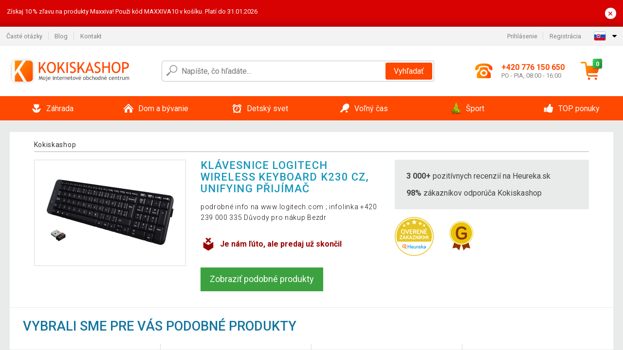

--- FILE ---
content_type: text/html; charset=UTF-8
request_url: https://www.kokiskashop.sk/klavesnice-logitech-wireless-keyboard-k230-cz-unifying-prijimac-P11220/
body_size: 13982
content:
<!DOCTYPE html>
<html lang="sk" prefix="og: http://ogp.me/ns#">
<head>

    <meta http-equiv="content-type" content="text/html; charset=utf-8">
    <meta name="viewport" content="width=device-width,initial-scale=1.0"/>

    <title>Kokiskashop.sk - moje internetové obchodné centrum</title>

    <link rel="preconnect" href="https://www.googletagmanager.com">
    <link rel="preconnect" href="https://fonts.gstatic.com">
    
        <script type="text/javascript">
            WebFontConfig = {
                google: {families: ['Roboto:ital,wght@0,300;0,400;0,500;0,700;1,300;1,400;1,500;1,700&display=swap']}
            };
            (function () {
                var wf = document.createElement('script');
                wf.src = 'https://ajax.googleapis.com/ajax/libs/webfont/1.6.26/webfont.js';
                wf.type = 'text/javascript';
                wf.async = 'true';
                var s = document.getElementsByTagName('script')[0];
                s.parentNode.insertBefore(wf, s);
            })();
        </script>
    

    
    
        
            <meta name="robots" content="index, follow"/>
        
    
    
        <meta name="description" content="Internetové obchodné centrum so širokou ponukou sortimentu pre šport, outdoor, záhradu a bývanie. Kvalitné výrobky za rozumnú cenu." />
    
        <meta name="keywords" content="záhradný nábytok, biliard, stolné futbaly, záhradné stany, fitness, poker, šport, náradie" /> 
    
    <!-- css -->
    <link type="text/css" rel="stylesheet" href="https://www.kokiskashop.sk/public/cache/style.min_20250915093108.css" />

    


    <!-- Google Tag Manager -->

    <script>
        //Pro případ, že nějaká třetí straan umí ukládat data pouze do dataLayer, ale my chceme mít data i v gtmDataLayer
        window.dataLayer = window.dataLayer || [];
        window.gtmDataLayer = window.gtmDataLayer || [];

        // Předtím než vložíte data do dataLayer, přidejte je i do gtmDataLayer
        const originalPush = window.dataLayer.push;
        window.dataLayer.push = function() {

            // Push dat do dataLayer
            originalPush.apply(window.dataLayer, arguments);

            // Push stejných dat do gtmDataLayer
            window.gtmDataLayer.push.apply(window.gtmDataLayer, arguments);
        };
    </script>



    <script>
    (function (w, d, s, l, i) {
    w[l] = w[l] || [];
    w[l].push({'gtm.start':
                        new Date().getTime(), event: 'gtm.js'});
            var f = d.getElementsByTagName(s)[0],
                    j = d.createElement(s), dl = l != 'dataLayer' ? '&l=' + l : '';
            j.async = true;
            j.src =
                    'https://www.googletagmanager.com/gtm.js?id=' + i + dl;
            f.parentNode.insertBefore(j, f);
        })(window, document, 'script', 'gtmDataLayer', 'GTM-PK5PR3M');

    </script>

<!-- End Google Tag Manager -->    
    
        <link rel="apple-touch-icon" sizes="180x180"
          href="https://www.kokiskashop.sk/public/favicon/apple-touch-icon.png"/>
    <link rel="icon" type="image/png" sizes="32x32"
          href="https://www.kokiskashop.sk/public/favicon/favicon-32x32.png"/>
    <link rel="icon" type="image/png" sizes="16x16"
          href="https://www.kokiskashop.sk/public/favicon/favicon-16x16.png"/>
    <link rel="manifest" href="https://www.kokiskashop.sk/public/favicon/site.webmanifest"/>
    <link rel="shortcut icon" href="https://www.kokiskashop.sk/public/favicon/favicon.ico"/>
    <meta name="msapplication-TileColor" content="#da532c"/>
    <meta name="msapplication-config" content="https://www.kokiskashop.sk/public/favicon/browserconfig.xml"/>
    <meta name="theme-color" content="#ffffff"/>


    </head>

<body >

    <div id="main-container" data-txt-currency="€" data-txt-pcs="ks" data-base-url="https://www.kokiskashop.sk/klavesnice-logitech-wireless-keyboard-k230-cz-unifying-prijimac-P11220/"
         data-is-bot="0">
        <div class="wrapp">

        </div>
    </div>



    
<div class="header__overlay"></div>



    <div class="top-message__wrapper">
        <div class="top-message__container">
            <div class="top-message__text">
                Získaj 10 % zľavu na produkty Maxxiva!
Použi kód MAXXIVA10 v košíku. Platí do 31.01.2026
            </div>
            <div class="top-message__close-wrapper">
                <div class="top-message__close-btn">
                    ×
                </div>
            </div>
        </div>
    </div>

<header class="header ">
        
<div class="top-bar__wrapper">
    <div class="top-bar">
        <div class="top-bar__section--left">
                        
                <nav class="top-bar__menu-box">
    <a class="top-bar__menu-link" href="https://www.kokiskashop.sk/najcastejsie-otazky-a-odpovede/">Časté otázky</a>
    <a class="top-bar__menu-link" href="https://www.kokiskashop.sk/blog/">Blog</a>
        <a class="top-bar__menu-link" href="https://www.kokiskashop.sk/kontakt/">Kontakt </a>
</nav>            
        </div>
        <div class="top-bar__section--right">
            
                <div class="top-bar__user-box" id="snippet-front-login-head">
                    <nav class="top-bar__menu-box">
                <a class="top-bar__menu-link" href="https://www.kokiskashop.sk/prihlasenie/">Prihlásenie</a>
                <a class="top-bar__menu-link" href="https://www.kokiskashop.sk/registracia/">Registrácia</a>
            </nav>
            </div>

                        
                


            
    <div class="top-bar__lang-box top-dropdown__box noselect">
        <div class="top-dropdown__background-shadow"></div>
                <div class="top-dropdown__btn">
            <div class="top-dropdown__icon-box top-dropdown__icon-box--lang">
                <img class="top-dropdown__icon top-dropdown__icon--lang"  src="https://www.kokiskashop.sk/public/images/template-images/lang-flags/sk.svg"/>
            </div>
            <div class="top-dropdown__arrow-box">
                <img class="top-dropdown__arrow" src="https://www.kokiskashop.sk/public/images/template-images/top-bar/top-dropdown__arrow.svg">
            </div>
        </div>
                <div class="top-dropdown__content top-dropdown__content--right">
                                                <a class="top-dropdown__item" href="https://www.kokiskashop.cz">
                        <div class="top-dropdown__icon-box top-dropdown__icon-box--lang">
                            <img class="top-dropdown__icon top-dropdown__icon--lang"    src="https://www.kokiskashop.sk/public/images/template-images/lang-flags/cz.svg"/>
                        </div>
                        <div class="top-dropdown__label">kokiskashop<strong>.cz</strong></div>
                    </a>
                                                                                            <a class="top-dropdown__item" href="https://www.kokiskashop.pl">
                        <div class="top-dropdown__icon-box top-dropdown__icon-box--lang">
                            <img class="top-dropdown__icon top-dropdown__icon--lang"    src="https://www.kokiskashop.sk/public/images/template-images/lang-flags/pl.svg"/>
                        </div>
                        <div class="top-dropdown__label">kokiskashop<strong>.pl</strong></div>
                    </a>
                                                                <a class="top-dropdown__item" href="https://www.kokiskashop.hu">
                        <div class="top-dropdown__icon-box top-dropdown__icon-box--lang">
                            <img class="top-dropdown__icon top-dropdown__icon--lang"    src="https://www.kokiskashop.sk/public/images/template-images/lang-flags/hu.svg"/>
                        </div>
                        <div class="top-dropdown__label">kokiskashop<strong>.hu</strong></div>
                    </a>
                                                                                                                                                                                <a class="top-dropdown__item" href="https://www.kokiskashop.ro">
                        <div class="top-dropdown__icon-box top-dropdown__icon-box--lang">
                            <img class="top-dropdown__icon top-dropdown__icon--lang"    src="https://www.kokiskashop.sk/public/images/template-images/lang-flags/ro.svg"/>
                        </div>
                        <div class="top-dropdown__label">kokiskashop<strong>.ro</strong></div>
                    </a>
                                                                                                                                                                                                                                                                                                                            </div>
    </div>
            
        </div>
    </div>
</div>    
    <div class="header__main-wrapper">

                <div class="header__logo-wrapper">
            <a href="https://www.kokiskashop.sk/"><img alt="Kokiskashop.sk"
                                                       src="https://www.kokiskashop.sk/public/images/template-images/header/main-logo.svg?v=2"></a>
        </div>
        
                
            <div class="header-search">        
    <form class="header-search__input-container" method="get" action="https://www.kokiskashop.sk/vyhladavanie/">
        <input id="main-search-inputfield" name="search" autocomplete="off" data-type="3"  class="header-search__input" placeholder="Napíšte, čo hľadáte..." type="text" data-url="https://www.kokiskashop.sk/frontend/products/front-autocomplete/suggest/" /> 
        <div class="header-search__reset-btn-wrapper">
            <div class="header-search__reset-btn">
                <img src="https://www.kokiskashop.sk/public/images/template-images/global/white-cross.svg">
            </div>
        </div>
        <div class="header-search__search-btn-wrapper">
            <button class="header-search__search-btn">Vyhľadať</button>
        </div>
        <img class="header-search__search-icon" src="https://www.kokiskashop.sk/public/images/template-images/header/search-icon.svg">
        <div class="header-search__spinner-wrapper">
            <div class="header-search__spinner">
            </div>
        </div>
    </form>  
    <div id="snippet-search-result" class="header-search__result-wrapper">
    </div>
</div>
        
        
        <div class="header__right-side">
                        <a href="tel: +420 776 150 650" class="header__hotline-container">
                <div class="header__hotline-icon-container">
                    <img class="header__hotline-icon"
                         src="https://www.kokiskashop.sk/public/images/template-images/header/hotline-icon.svg">
                </div>
                <div class="header__hotline-info-container">
                    <div class="header__hotline-phone">
                        +420 776 150 650
                    </div>
                    <div class="header__hotline-availability">
                        PO - PIA, 08:00 - 16:00
                    </div>
                </div>
            </a>
            
                        <div class="header__cart-overlay">
            </div>
            
                                <div id="snippet-front-basket-head"
                     class="header__cart-container header__cart-container--empty"
                     data-empty-class='header__cart-container--empty'>
                        <a class="header__cart-link" href="https://www.kokiskashop.sk/kosik/produkty/">
        <div class="header__cart-icon-container">
            <img class="header__cart-icon" src="https://www.kokiskashop.sk/public/images/template-images/header/cart-icon.svg">

            <div class="header__cart-quantity-badge">
                <div>0</div>
            </div>
            
        </div>
        <div class="header__cart-info-container">
                    </div>
    </a>
    <div class="header__cart-content-container">
        <div class="header__cart-items-container">
                    </div>
        <a href="https://www.kokiskashop.sk/kosik/produkty/" class="header__cart-goto">
            Prejsť do košíka
        </a>
    </div>
                </div>
            
            

                        
                <div class="header__menu-trigger collapser__trigger" data-target-id="#mainmenu">
                    <div class="header__menu-trigger-lines-container">
                        <div class="header__menu-trigger-line">
                        </div>
                        <div class="header__menu-trigger-line">
                        </div>
                        <div class="header__menu-trigger-line">
                        </div>
                    </div>
                    <div class="header__menu-trigger-text">
                        Menu
                    </div>
                </div>
            
            
        </div>
    </div>
</header>


    
<nav class="mainmenu mainmenu--mobile collapser collapser__content" id="mainmenu">
    <ul class="mainmenu__list">
                                    <li class="mainmenu__item mainmenu__item--parent collapser">
                    <a class="mainmenu__link" href="https://www.kokiskashop.sk/zahrada-C2554/">

                                                                            
                                                                            
                        
                                                <div class="mainmenu__link-icon-box">
                            <img class="mainmenu__link-icon" src="https://www.kokiskashop.sk/public/images/template-images/mainmenu/mainmenu__icon-1.svg?v=1?v=3">
                        </div>
                                                <span class="mainmenu__link-name">Záhrada</span>
                                                <div class="mainmenu__link-trigger collapser__trigger">
                            <div class="mainmenu__link-trigger-lines-container">
                                <div class="mainmenu__link-trigger-line">
                                </div>
                                <div class="mainmenu__link-trigger-line">
                                </div>
                            </div>
                        </div>
                                            </a>

                                            <div class="mainmenu__submenu collapser__content ">
                            <div class="mainmenu__submenu-title">
                                Záhrada
                            </div>
                            <ul class="mainmenu__sublist">
                                                                                                    <li class="mainmenu__subitem">
                                        <a href="https://www.kokiskashop.sk/zahrada/zahradny-nabytok-C2690/" class="mainmenu__sublink">
                                                                                            <div class="mainmenu__subimage-box">
                                                    <img class="main-menu__category-img global-lazy-image" data-src="https://img.kokiskashop.sk/c/1692107159-774902.png" alt="Záhradný nábytok">
                                                </div>
                                                                                        Záhradný nábytok
                                        </a>
                                    </li>
                                                                    <li class="mainmenu__subitem">
                                        <a href="https://www.kokiskashop.sk/zahrada/pristresky-na-popolnice-C24603/" class="mainmenu__sublink">
                                                                                            <div class="mainmenu__subimage-box">
                                                    <img class="main-menu__category-img global-lazy-image" data-src="https://img.kokiskashop.sk/c/1765892253-424490.jpg" alt="Prístrešky na popolnice">
                                                </div>
                                                                                        Prístrešky na popolnice
                                        </a>
                                    </li>
                                                                    <li class="mainmenu__subitem">
                                        <a href="https://www.kokiskashop.sk/zahrada/grily-a-krby-C2634/" class="mainmenu__sublink">
                                                                                            <div class="mainmenu__subimage-box">
                                                    <img class="main-menu__category-img global-lazy-image" data-src="https://img.kokiskashop.sk/c/1692107161-401171.png" alt="Grily a krby">
                                                </div>
                                                                                        Grily a krby
                                        </a>
                                    </li>
                                                                    <li class="mainmenu__subitem">
                                        <a href="https://www.kokiskashop.sk/zahrada/bazeny-a-virivky-C2556/" class="mainmenu__sublink">
                                                                                            <div class="mainmenu__subimage-box">
                                                    <img class="main-menu__category-img global-lazy-image" data-src="https://img.kokiskashop.sk/c/1692107161-653105.png" alt="Bazény a vírivky">
                                                </div>
                                                                                        Bazény a vírivky
                                        </a>
                                    </li>
                                                                    <li class="mainmenu__subitem">
                                        <a href="https://www.kokiskashop.sk/zahrada/fontany-C2641/" class="mainmenu__sublink">
                                                                                            <div class="mainmenu__subimage-box">
                                                    <img class="main-menu__category-img global-lazy-image" data-src="https://img.kokiskashop.sk/c/1692107163-570616.png" alt="Fontány">
                                                </div>
                                                                                        Fontány
                                        </a>
                                    </li>
                                                                    <li class="mainmenu__subitem">
                                        <a href="https://www.kokiskashop.sk/zahrada/foliovniky-C2633/" class="mainmenu__sublink">
                                                                                            <div class="mainmenu__subimage-box">
                                                    <img class="main-menu__category-img global-lazy-image" data-src="https://img.kokiskashop.sk/c/1692107163-32614.png" alt="Fóliovníky">
                                                </div>
                                                                                        Fóliovníky
                                        </a>
                                    </li>
                                                                    <li class="mainmenu__subitem">
                                        <a href="https://www.kokiskashop.sk/zahrada/skleniky-C2647/" class="mainmenu__sublink">
                                                                                            <div class="mainmenu__subimage-box">
                                                    <img class="main-menu__category-img global-lazy-image" data-src="https://img.kokiskashop.sk/c/1692107163-919927.png" alt="Skleníky">
                                                </div>
                                                                                        Skleníky
                                        </a>
                                    </li>
                                                                    <li class="mainmenu__subitem">
                                        <a href="https://www.kokiskashop.sk/zahrada/ploty-a-zabrany-C2646/" class="mainmenu__sublink">
                                                                                            <div class="mainmenu__subimage-box">
                                                    <img class="main-menu__category-img global-lazy-image" data-src="https://img.kokiskashop.sk/c/1692107163-371380.png" alt="Ploty a zábrany">
                                                </div>
                                                                                        Ploty a zábrany
                                        </a>
                                    </li>
                                                                    <li class="mainmenu__subitem">
                                        <a href="https://www.kokiskashop.sk/zahrada/dlazdice-mozaiky-C2627/" class="mainmenu__sublink">
                                                                                            <div class="mainmenu__subimage-box">
                                                    <img class="main-menu__category-img global-lazy-image" data-src="https://img.kokiskashop.sk/c/1692107163-419546.png" alt="Dlaždice, mozaiky">
                                                </div>
                                                                                        Dlaždice, mozaiky
                                        </a>
                                    </li>
                                                                    <li class="mainmenu__subitem">
                                        <a href="https://www.kokiskashop.sk/zahrada/markizy-a-tieniace-zasteny-C2644/" class="mainmenu__sublink">
                                                                                            <div class="mainmenu__subimage-box">
                                                    <img class="main-menu__category-img global-lazy-image" data-src="https://img.kokiskashop.sk/c/1692107164-72089.png" alt="Markízy a tieniace zásteny">
                                                </div>
                                                                                        Markízy a tieniace zásteny
                                        </a>
                                    </li>
                                                                    <li class="mainmenu__subitem">
                                        <a href="https://www.kokiskashop.sk/zahrada/slnecniky-C2652/" class="mainmenu__sublink">
                                                                                            <div class="mainmenu__subimage-box">
                                                    <img class="main-menu__category-img global-lazy-image" data-src="https://img.kokiskashop.sk/c/1692107164-720261.png" alt="Slnečníky">
                                                </div>
                                                                                        Slnečníky
                                        </a>
                                    </li>
                                                                    <li class="mainmenu__subitem">
                                        <a href="https://www.kokiskashop.sk/zahrada/zahradne-party-stany-C2719/" class="mainmenu__sublink">
                                                                                            <div class="mainmenu__subimage-box">
                                                    <img class="main-menu__category-img global-lazy-image" data-src="https://img.kokiskashop.sk/c/1692107164-728992.png" alt="Záhradné párty stany">
                                                </div>
                                                                                        Záhradné párty stany
                                        </a>
                                    </li>
                                                                    <li class="mainmenu__subitem">
                                        <a href="https://www.kokiskashop.sk/zahrada/zahradne-dekoracie-C2665/" class="mainmenu__sublink">
                                                                                            <div class="mainmenu__subimage-box">
                                                    <img class="main-menu__category-img global-lazy-image" data-src="https://img.kokiskashop.sk/c/1692107167-558606.png" alt="Záhradné dekorácie">
                                                </div>
                                                                                        Záhradné dekorácie
                                        </a>
                                    </li>
                                                                    <li class="mainmenu__subitem">
                                        <a href="https://www.kokiskashop.sk/zahrada/zahradne-osvetlenie-C2660/" class="mainmenu__sublink">
                                                                                            <div class="mainmenu__subimage-box">
                                                    <img class="main-menu__category-img global-lazy-image" data-src="https://img.kokiskashop.sk/c/1692107167-307076.png" alt="Záhradné osvetlenie">
                                                </div>
                                                                                        Záhradné osvetlenie
                                        </a>
                                    </li>
                                                                    <li class="mainmenu__subitem">
                                        <a href="https://www.kokiskashop.sk/zahrada/zahradne-ohrievace-C11764/" class="mainmenu__sublink">
                                                                                            <div class="mainmenu__subimage-box">
                                                    <img class="main-menu__category-img global-lazy-image" data-src="https://img.kokiskashop.sk/c/1692107168-477445.jpg" alt="Záhradné ohrievače">
                                                </div>
                                                                                        Záhradné ohrievače
                                        </a>
                                    </li>
                                                                    <li class="mainmenu__subitem">
                                        <a href="https://www.kokiskashop.sk/zahrada/zahradna-technika-C2755/" class="mainmenu__sublink">
                                                                                            <div class="mainmenu__subimage-box">
                                                    <img class="main-menu__category-img global-lazy-image" data-src="https://img.kokiskashop.sk/c/1692107168-841334.png" alt="Záhradná technika">
                                                </div>
                                                                                        Záhradná technika
                                        </a>
                                    </li>
                                                                    <li class="mainmenu__subitem">
                                        <a href="https://www.kokiskashop.sk/zahrada/zahradne-naradie-C2771/" class="mainmenu__sublink">
                                                                                            <div class="mainmenu__subimage-box">
                                                    <img class="main-menu__category-img global-lazy-image" data-src="https://img.kokiskashop.sk/c/1692107169-141239.jpg" alt="Záhradné náradie">
                                                </div>
                                                                                        Záhradné náradie
                                        </a>
                                    </li>
                                                                    <li class="mainmenu__subitem">
                                        <a href="https://www.kokiskashop.sk/zahrada/dielna-a-stavba-C2562/" class="mainmenu__sublink">
                                                                                            <div class="mainmenu__subimage-box">
                                                    <img class="main-menu__category-img global-lazy-image" data-src="https://img.kokiskashop.sk/c/1692107169-6848.png" alt="Dielňa a stavba">
                                                </div>
                                                                                        Dielňa a stavba
                                        </a>
                                    </li>
                                                                    <li class="mainmenu__subitem">
                                        <a href="https://www.kokiskashop.sk/zahrada/zahradne-domceky-C2688/" class="mainmenu__sublink">
                                                                                            <div class="mainmenu__subimage-box">
                                                    <img class="main-menu__category-img global-lazy-image" data-src="https://img.kokiskashop.sk/c/1692107172-85465.png" alt="Záhradné domčeky">
                                                </div>
                                                                                        Záhradné domčeky
                                        </a>
                                    </li>
                                                            </ul>
                        </div>
                                    </li>
                                                <li class="mainmenu__item mainmenu__item--parent collapser">
                    <a class="mainmenu__link" href="https://www.kokiskashop.sk/dom-a-byvanie-C2851/">

                                                                            
                                                                            
                        
                                                <div class="mainmenu__link-icon-box">
                            <img class="mainmenu__link-icon" src="https://www.kokiskashop.sk/public/images/template-images/mainmenu/mainmenu__icon-2.svg?v=1?v=3">
                        </div>
                                                <span class="mainmenu__link-name">Dom a bývanie</span>
                                                <div class="mainmenu__link-trigger collapser__trigger">
                            <div class="mainmenu__link-trigger-lines-container">
                                <div class="mainmenu__link-trigger-line">
                                </div>
                                <div class="mainmenu__link-trigger-line">
                                </div>
                            </div>
                        </div>
                                            </a>

                                            <div class="mainmenu__submenu collapser__content ">
                            <div class="mainmenu__submenu-title">
                                Dom a bývanie
                            </div>
                            <ul class="mainmenu__sublist">
                                                                                                    <li class="mainmenu__subitem">
                                        <a href="https://www.kokiskashop.sk/dom-a-byvanie/kancelaria-C3141/" class="mainmenu__sublink">
                                                                                            <div class="mainmenu__subimage-box">
                                                    <img class="main-menu__category-img global-lazy-image" data-src="https://img.kokiskashop.sk/c/1692107172-874851.png" alt="Kancelária">
                                                </div>
                                                                                        Kancelária
                                        </a>
                                    </li>
                                                                    <li class="mainmenu__subitem">
                                        <a href="https://www.kokiskashop.sk/dom-a-byvanie/kupelna-C12314/" class="mainmenu__sublink">
                                                                                            <div class="mainmenu__subimage-box">
                                                    <img class="main-menu__category-img global-lazy-image" data-src="https://img.kokiskashop.sk/c/1692107172-403843.jpg" alt="Kúpeľňa">
                                                </div>
                                                                                        Kúpeľňa
                                        </a>
                                    </li>
                                                                    <li class="mainmenu__subitem">
                                        <a href="https://www.kokiskashop.sk/dom-a-byvanie/do-kuchyne-C2883/" class="mainmenu__sublink">
                                                                                            <div class="mainmenu__subimage-box">
                                                    <img class="main-menu__category-img global-lazy-image" data-src="https://img.kokiskashop.sk/c/1692107173-653588.png" alt="Do kuchyne">
                                                </div>
                                                                                        Do kuchyne
                                        </a>
                                    </li>
                                                                    <li class="mainmenu__subitem">
                                        <a href="https://www.kokiskashop.sk/dom-a-byvanie/spalna-C3149/" class="mainmenu__sublink">
                                                                                            <div class="mainmenu__subimage-box">
                                                    <img class="main-menu__category-img global-lazy-image" data-src="https://img.kokiskashop.sk/c/1692107175-481389.jpg" alt="Spálňa">
                                                </div>
                                                                                        Spálňa
                                        </a>
                                    </li>
                                                                    <li class="mainmenu__subitem">
                                        <a href="https://www.kokiskashop.sk/dom-a-byvanie/obyvacia-izba-C3214/" class="mainmenu__sublink">
                                                                                            <div class="mainmenu__subimage-box">
                                                    <img class="main-menu__category-img global-lazy-image" data-src="https://img.kokiskashop.sk/c/1692107176-495710.png" alt="Obývacia izba">
                                                </div>
                                                                                        Obývacia izba
                                        </a>
                                    </li>
                                                                    <li class="mainmenu__subitem">
                                        <a href="https://www.kokiskashop.sk/dom-a-byvanie/detska-izba-C12681/" class="mainmenu__sublink">
                                                                                            <div class="mainmenu__subimage-box">
                                                    <img class="main-menu__category-img global-lazy-image" data-src="https://img.kokiskashop.sk/c/1692107177-486151.jpg" alt="Detská izba">
                                                </div>
                                                                                        Detská izba
                                        </a>
                                    </li>
                                                                    <li class="mainmenu__subitem">
                                        <a href="https://www.kokiskashop.sk/dom-a-byvanie/bytove-dekoracie-C2854/" class="mainmenu__sublink">
                                                                                            <div class="mainmenu__subimage-box">
                                                    <img class="main-menu__category-img global-lazy-image" data-src="https://img.kokiskashop.sk/c/1692107177-130542.png" alt="Bytové dekorácie">
                                                </div>
                                                                                        Bytové dekorácie
                                        </a>
                                    </li>
                                                                    <li class="mainmenu__subitem">
                                        <a href="https://www.kokiskashop.sk/dom-a-byvanie/domace-spotrebice-C2923/" class="mainmenu__sublink">
                                                                                            <div class="mainmenu__subimage-box">
                                                    <img class="main-menu__category-img global-lazy-image" data-src="https://img.kokiskashop.sk/c/1692107178-582541.png" alt="Domáce spotrebiče">
                                                </div>
                                                                                        Domáce spotrebiče
                                        </a>
                                    </li>
                                                                    <li class="mainmenu__subitem">
                                        <a href="https://www.kokiskashop.sk/dom-a-byvanie/nabytok-C3173/" class="mainmenu__sublink">
                                                                                            <div class="mainmenu__subimage-box">
                                                    <img class="main-menu__category-img global-lazy-image" data-src="https://img.kokiskashop.sk/c/1692107180-251007.jpg" alt="Nábytok">
                                                </div>
                                                                                        Nábytok
                                        </a>
                                    </li>
                                                                    <li class="mainmenu__subitem">
                                        <a href="https://www.kokiskashop.sk/dom-a-byvanie/nastenne-drziaky-na-tv-C3207/" class="mainmenu__sublink">
                                                                                            <div class="mainmenu__subimage-box">
                                                    <img class="main-menu__category-img global-lazy-image" data-src="https://img.kokiskashop.sk/c/1692107181-546078.png" alt="Nástenné držiaky na TV">
                                                </div>
                                                                                        Nástenné držiaky na TV
                                        </a>
                                    </li>
                                                                    <li class="mainmenu__subitem">
                                        <a href="https://www.kokiskashop.sk/dom-a-byvanie/domaci-maznacikovia-C3282/" class="mainmenu__sublink">
                                                                                            <div class="mainmenu__subimage-box">
                                                    <img class="main-menu__category-img global-lazy-image" data-src="https://img.kokiskashop.sk/c/1692107181-458255.jpg" alt="Domáci maznáčikovia">
                                                </div>
                                                                                        Domáci maznáčikovia
                                        </a>
                                    </li>
                                                                    <li class="mainmenu__subitem">
                                        <a href="https://www.kokiskashop.sk/dom-a-byvanie/kamenne-umyvadla-C3140/" class="mainmenu__sublink">
                                                                                            <div class="mainmenu__subimage-box">
                                                    <img class="main-menu__category-img global-lazy-image" data-src="https://img.kokiskashop.sk/c/1692107182-665658.png" alt="Kamenné umývadlá">
                                                </div>
                                                                                        Kamenné umývadlá
                                        </a>
                                    </li>
                                                                    <li class="mainmenu__subitem">
                                        <a href="https://www.kokiskashop.sk/dom-a-byvanie/mozaiky-dlazdice-C3168/" class="mainmenu__sublink">
                                                                                            <div class="mainmenu__subimage-box">
                                                    <img class="main-menu__category-img global-lazy-image" data-src="https://img.kokiskashop.sk/c/1692107182-994045.png" alt="Mozaiky, dlaždice">
                                                </div>
                                                                                        Mozaiky, dlaždice
                                        </a>
                                    </li>
                                                                    <li class="mainmenu__subitem">
                                        <a href="https://www.kokiskashop.sk/dom-a-byvanie/podlahy-C12445/" class="mainmenu__sublink">
                                                                                            <div class="mainmenu__subimage-box">
                                                    <img class="main-menu__category-img global-lazy-image" data-src="https://img.kokiskashop.sk/c/1692107182-753857.jpg" alt="Podlahy">
                                                </div>
                                                                                        Podlahy
                                        </a>
                                    </li>
                                                                    <li class="mainmenu__subitem">
                                        <a href="https://www.kokiskashop.sk/dom-a-byvanie/upratovanie-C2950/" class="mainmenu__sublink">
                                                                                            <div class="mainmenu__subimage-box">
                                                    <img class="main-menu__category-img global-lazy-image" data-src="https://img.kokiskashop.sk/c/1692107182-284661.jpg" alt="Upratovanie">
                                                </div>
                                                                                        Upratovanie
                                        </a>
                                    </li>
                                                                    <li class="mainmenu__subitem">
                                        <a href="https://www.kokiskashop.sk/dom-a-byvanie/ulozne-boxy-a-kose-C3190/" class="mainmenu__sublink">
                                                                                            <div class="mainmenu__subimage-box">
                                                    <img class="main-menu__category-img global-lazy-image" data-src="https://img.kokiskashop.sk/c/1692107180-839839.jpg" alt="Úložné boxy a koše">
                                                </div>
                                                                                        Úložné boxy a koše
                                        </a>
                                    </li>
                                                                    <li class="mainmenu__subitem">
                                        <a href="https://www.kokiskashop.sk/dom-a-byvanie/vianoce-C3253/" class="mainmenu__sublink">
                                                                                            <div class="mainmenu__subimage-box">
                                                    <img class="main-menu__category-img global-lazy-image" data-src="https://img.kokiskashop.sk/c/1692107183-482507.png" alt="Vianoce">
                                                </div>
                                                                                        Vianoce
                                        </a>
                                    </li>
                                                                    <li class="mainmenu__subitem">
                                        <a href="https://www.kokiskashop.sk/dom-a-byvanie/novinky-C2852/" class="mainmenu__sublink">
                                                                                        NOVINKY
                                        </a>
                                    </li>
                                                            </ul>
                        </div>
                                    </li>
                                                <li class="mainmenu__item mainmenu__item--parent collapser">
                    <a class="mainmenu__link" href="https://www.kokiskashop.sk/detsky-svet-C24640/">

                                                                            
                                                                            
                        
                                                <div class="mainmenu__link-icon-box">
                            <img class="mainmenu__link-icon" src="https://www.kokiskashop.sk/public/images/template-images/mainmenu/mainmenu__icon-3.svg?v=1?v=3">
                        </div>
                                                <span class="mainmenu__link-name">Detský svet</span>
                                                <div class="mainmenu__link-trigger collapser__trigger">
                            <div class="mainmenu__link-trigger-lines-container">
                                <div class="mainmenu__link-trigger-line">
                                </div>
                                <div class="mainmenu__link-trigger-line">
                                </div>
                            </div>
                        </div>
                                            </a>

                                            <div class="mainmenu__submenu collapser__content ">
                            <div class="mainmenu__submenu-title">
                                Detský svet
                            </div>
                            <ul class="mainmenu__sublist">
                                                                                                    <li class="mainmenu__subitem">
                                        <a href="https://www.kokiskashop.sk/detsky-svet/nabytok-do-detskej-izby-C24720/" class="mainmenu__sublink">
                                                                                            <div class="mainmenu__subimage-box">
                                                    <img class="main-menu__category-img global-lazy-image" data-src="https://img.kokiskashop.sk/c/1767965972-954591.jpg" alt="Nábytok do detskej izby">
                                                </div>
                                                                                        Nábytok do detskej izby
                                        </a>
                                    </li>
                                                                    <li class="mainmenu__subitem">
                                        <a href="https://www.kokiskashop.sk/detsky-svet/vnutorne-ihrisko-a-rebriny-C24731/" class="mainmenu__sublink">
                                                                                            <div class="mainmenu__subimage-box">
                                                    <img class="main-menu__category-img global-lazy-image" data-src="https://img.kokiskashop.sk/c/1767970163-188896.jpg" alt="Vnútorné ihrisko a rebriny">
                                                </div>
                                                                                        Vnútorné ihrisko a rebriny
                                        </a>
                                    </li>
                                                                    <li class="mainmenu__subitem">
                                        <a href="https://www.kokiskashop.sk/detsky-svet/sport-a-pohyb-pre-deti-C24732/" class="mainmenu__sublink">
                                                                                            <div class="mainmenu__subimage-box">
                                                    <img class="main-menu__category-img global-lazy-image" data-src="https://img.kokiskashop.sk/c/1768156466-425156.jpg" alt="Šport a pohyb pre deti">
                                                </div>
                                                                                        Šport a pohyb pre deti
                                        </a>
                                    </li>
                                                                    <li class="mainmenu__subitem">
                                        <a href="https://www.kokiskashop.sk/detsky-svet/bezpecie-v-izbe-C24733/" class="mainmenu__sublink">
                                                                                            <div class="mainmenu__subimage-box">
                                                    <img class="main-menu__category-img global-lazy-image" data-src="https://img.kokiskashop.sk/c/1768158643-826144.jpg" alt="Bezpečie v izbe">
                                                </div>
                                                                                        Bezpečie v izbe
                                        </a>
                                    </li>
                                                                    <li class="mainmenu__subitem">
                                        <a href="https://www.kokiskashop.sk/detsky-svet/organizery-a-ulozne-riesenie-C24734/" class="mainmenu__sublink">
                                                                                            <div class="mainmenu__subimage-box">
                                                    <img class="main-menu__category-img global-lazy-image" data-src="https://img.kokiskashop.sk/c/1768159019-976524.jpg" alt="Organizéry a úložné riešenie">
                                                </div>
                                                                                        Organizéry a úložné riešenie
                                        </a>
                                    </li>
                                                                    <li class="mainmenu__subitem">
                                        <a href="https://www.kokiskashop.sk/detsky-svet/dekoracia-do-detskej-izby-C24735/" class="mainmenu__sublink">
                                                                                            <div class="mainmenu__subimage-box">
                                                    <img class="main-menu__category-img global-lazy-image" data-src="https://img.kokiskashop.sk/c/1768159275-847161.jpg" alt="Dekorácia do detskej izby">
                                                </div>
                                                                                        Dekorácia do detskej izby
                                        </a>
                                    </li>
                                                                    <li class="mainmenu__subitem">
                                        <a href="https://www.kokiskashop.sk/detsky-svet/starostlivost-o-dieta-C24736/" class="mainmenu__sublink">
                                                                                            <div class="mainmenu__subimage-box">
                                                    <img class="main-menu__category-img global-lazy-image" data-src="https://img.kokiskashop.sk/c/1768159912-759560.jpg" alt="Starostlivosť o dieťa">
                                                </div>
                                                                                        Starostlivosť o dieťa
                                        </a>
                                    </li>
                                                                    <li class="mainmenu__subitem">
                                        <a href="https://www.kokiskashop.sk/detsky-svet/na-cesty-s-detmi-C24737/" class="mainmenu__sublink">
                                                                                            <div class="mainmenu__subimage-box">
                                                    <img class="main-menu__category-img global-lazy-image" data-src="https://img.kokiskashop.sk/c/1768160473-824457.jpg" alt="Na cesty s deťmi">
                                                </div>
                                                                                        Na cesty s deťmi
                                        </a>
                                    </li>
                                                                    <li class="mainmenu__subitem">
                                        <a href="https://www.kokiskashop.sk/detsky-svet/ucenie-a-vzdelavanie-C24738/" class="mainmenu__sublink">
                                                                                            <div class="mainmenu__subimage-box">
                                                    <img class="main-menu__category-img global-lazy-image" data-src="https://img.kokiskashop.sk/c/1768160779-930476.jpg" alt="Učenie a vzdelávanie">
                                                </div>
                                                                                        Učenie a vzdelávanie
                                        </a>
                                    </li>
                                                                    <li class="mainmenu__subitem">
                                        <a href="https://www.kokiskashop.sk/detsky-svet/hracky-dopredaj-C24739/" class="mainmenu__sublink">
                                                                                            <div class="mainmenu__subimage-box">
                                                    <img class="main-menu__category-img global-lazy-image" data-src="https://img.kokiskashop.sk/c/1768161058-760364.jpg" alt="Hračky - dopredaj">
                                                </div>
                                                                                        Hračky - dopredaj
                                        </a>
                                    </li>
                                                            </ul>
                        </div>
                                    </li>
                                                <li class="mainmenu__item mainmenu__item--parent collapser">
                    <a class="mainmenu__link" href="https://www.kokiskashop.sk/volny-cas-C3284/">

                                                                            
                                                                            
                        
                                                <div class="mainmenu__link-icon-box">
                            <img class="mainmenu__link-icon" src="https://www.kokiskashop.sk/public/images/template-images/mainmenu/mainmenu__icon-4.svg?v=1?v=3">
                        </div>
                                                <span class="mainmenu__link-name">Voľný čas</span>
                                                <div class="mainmenu__link-trigger collapser__trigger">
                            <div class="mainmenu__link-trigger-lines-container">
                                <div class="mainmenu__link-trigger-line">
                                </div>
                                <div class="mainmenu__link-trigger-line">
                                </div>
                            </div>
                        </div>
                                            </a>

                                            <div class="mainmenu__submenu collapser__content mainmenu__submenu--right-align">
                            <div class="mainmenu__submenu-title">
                                Voľný čas
                            </div>
                            <ul class="mainmenu__sublist">
                                                                                                    <li class="mainmenu__subitem">
                                        <a href="https://www.kokiskashop.sk/volny-cas/autodoplnky-C3286/" class="mainmenu__sublink">
                                                                                            <div class="mainmenu__subimage-box">
                                                    <img class="main-menu__category-img global-lazy-image" data-src="https://img.kokiskashop.sk/c/1692107185-797558.png" alt="Autodoplnky">
                                                </div>
                                                                                        Autodoplnky
                                        </a>
                                    </li>
                                                                    <li class="mainmenu__subitem">
                                        <a href="https://www.kokiskashop.sk/volny-cas/kempovanie-C3312/" class="mainmenu__sublink">
                                                                                            <div class="mainmenu__subimage-box">
                                                    <img class="main-menu__category-img global-lazy-image" data-src="https://img.kokiskashop.sk/c/1692107187-1033.png" alt="Kempovanie">
                                                </div>
                                                                                        Kempovanie
                                        </a>
                                    </li>
                                                                    <li class="mainmenu__subitem">
                                        <a href="https://www.kokiskashop.sk/volny-cas/relax-a-masaze-C3384/" class="mainmenu__sublink">
                                                                                            <div class="mainmenu__subimage-box">
                                                    <img class="main-menu__category-img global-lazy-image" data-src="https://img.kokiskashop.sk/c/1692107188-956790.png" alt="Relax a masáže">
                                                </div>
                                                                                        Relax a masáže
                                        </a>
                                    </li>
                                                                    <li class="mainmenu__subitem">
                                        <a href="https://www.kokiskashop.sk/volny-cas/biliard-C3324/" class="mainmenu__sublink">
                                                                                            <div class="mainmenu__subimage-box">
                                                    <img class="main-menu__category-img global-lazy-image" data-src="https://img.kokiskashop.sk/c/1692107189-989765.png" alt="Biliard">
                                                </div>
                                                                                        Biliard
                                        </a>
                                    </li>
                                                                    <li class="mainmenu__subitem">
                                        <a href="https://www.kokiskashop.sk/volny-cas/poker-C3336/" class="mainmenu__sublink">
                                                                                            <div class="mainmenu__subimage-box">
                                                    <img class="main-menu__category-img global-lazy-image" data-src="https://img.kokiskashop.sk/c/1692107189-87622.png" alt="Poker">
                                                </div>
                                                                                        Poker
                                        </a>
                                    </li>
                                                                    <li class="mainmenu__subitem">
                                        <a href="https://www.kokiskashop.sk/volny-cas/stolny-futbal-C3390/" class="mainmenu__sublink">
                                                                                            <div class="mainmenu__subimage-box">
                                                    <img class="main-menu__category-img global-lazy-image" data-src="https://img.kokiskashop.sk/c/1692107191-150471.png" alt="Stolný futbal">
                                                </div>
                                                                                        Stolný futbal
                                        </a>
                                    </li>
                                                                    <li class="mainmenu__subitem">
                                        <a href="https://www.kokiskashop.sk/volny-cas/terce-a-sipky-C3632/" class="mainmenu__sublink">
                                                                                            <div class="mainmenu__subimage-box">
                                                    <img class="main-menu__category-img global-lazy-image" data-src="https://img.kokiskashop.sk/c/1692107211-982411.png" alt="Terče a šípky">
                                                </div>
                                                                                        Terče a šípky
                                        </a>
                                    </li>
                                                                    <li class="mainmenu__subitem">
                                        <a href="https://www.kokiskashop.sk/volny-cas/stolne-hry-C3393/" class="mainmenu__sublink">
                                                                                            <div class="mainmenu__subimage-box">
                                                    <img class="main-menu__category-img global-lazy-image" data-src="https://img.kokiskashop.sk/c/1692107192-242374.png" alt="Stolné hry">
                                                </div>
                                                                                        Stolné hry
                                        </a>
                                    </li>
                                                                    <li class="mainmenu__subitem">
                                        <a href="https://www.kokiskashop.sk/volny-cas/cestovanie-C12677/" class="mainmenu__sublink">
                                                                                            <div class="mainmenu__subimage-box">
                                                    <img class="main-menu__category-img global-lazy-image" data-src="https://img.kokiskashop.sk/c/1692107192-881750.jpg" alt="Cestovanie">
                                                </div>
                                                                                        Cestovanie
                                        </a>
                                    </li>
                                                                    <li class="mainmenu__subitem">
                                        <a href="https://www.kokiskashop.sk/volny-cas/hudobne-nastroje-C3309/" class="mainmenu__sublink">
                                                                                            <div class="mainmenu__subimage-box">
                                                    <img class="main-menu__category-img global-lazy-image" data-src="https://img.kokiskashop.sk/c/1692107192-174315.png" alt="Hudobné nástroje">
                                                </div>
                                                                                        Hudobné nástroje
                                        </a>
                                    </li>
                                                                    <li class="mainmenu__subitem">
                                        <a href="https://www.kokiskashop.sk/volny-cas/party-a-oslavy-C12814/" class="mainmenu__sublink">
                                                                                            <div class="mainmenu__subimage-box">
                                                    <img class="main-menu__category-img global-lazy-image" data-src="https://img.kokiskashop.sk/c/1692107192-162743.jpg" alt="Párty a oslavy">
                                                </div>
                                                                                        Párty a oslavy
                                        </a>
                                    </li>
                                                                    <li class="mainmenu__subitem">
                                        <a href="https://www.kokiskashop.sk/volny-cas/deti-C3300/" class="mainmenu__sublink">
                                                                                        Deti
                                        </a>
                                    </li>
                                                                    <li class="mainmenu__subitem">
                                        <a href="https://www.kokiskashop.sk/volny-cas/detske-atrakcie-C3307/" class="mainmenu__sublink">
                                                                                        Detské atrakcie
                                        </a>
                                    </li>
                                                                    <li class="mainmenu__subitem">
                                        <a href="https://www.kokiskashop.sk/volny-cas/fandime-futbalu-C24415/" class="mainmenu__sublink">
                                                                                            <div class="mainmenu__subimage-box">
                                                    <img class="main-menu__category-img global-lazy-image" data-src="https://img.kokiskashop.sk/c/1714388710-965674.jpg" alt="Fandíme futbalu">
                                                </div>
                                                                                        Fandíme futbalu
                                        </a>
                                    </li>
                                                                    <li class="mainmenu__subitem">
                                        <a href="https://www.kokiskashop.sk/volny-cas/hracky-C3401/" class="mainmenu__sublink">
                                                                                            <div class="mainmenu__subimage-box">
                                                    <img class="main-menu__category-img global-lazy-image" data-src="https://img.kokiskashop.sk/c/1462521750-839606.jpg" alt="Hračky">
                                                </div>
                                                                                        Hračky
                                        </a>
                                    </li>
                                                            </ul>
                        </div>
                                    </li>
                                                <li class="mainmenu__item mainmenu__item--parent collapser">
                    <a class="mainmenu__link" href="https://www.kokiskashop.sk/sport-C3491/">

                                                                            
                                                                            
                        
                                                <div class="mainmenu__link-icon-box">
                            <img class="mainmenu__link-icon" src="https://www.kokiskashop.sk/public/images/template-images/mainmenu/mainmenu__icon-5.svg?v=1?v=3">
                        </div>
                                                <span class="mainmenu__link-name">Šport</span>
                                                <div class="mainmenu__link-trigger collapser__trigger">
                            <div class="mainmenu__link-trigger-lines-container">
                                <div class="mainmenu__link-trigger-line">
                                </div>
                                <div class="mainmenu__link-trigger-line">
                                </div>
                            </div>
                        </div>
                                            </a>

                                            <div class="mainmenu__submenu collapser__content mainmenu__submenu--right-align">
                            <div class="mainmenu__submenu-title">
                                Šport
                            </div>
                            <ul class="mainmenu__sublist">
                                                                                                    <li class="mainmenu__subitem">
                                        <a href="https://www.kokiskashop.sk/sport/box-C3495/" class="mainmenu__sublink">
                                                                                            <div class="mainmenu__subimage-box">
                                                    <img class="main-menu__category-img global-lazy-image" data-src="https://img.kokiskashop.sk/c/1692107201-761223.png" alt="Box ">
                                                </div>
                                                                                        Box 
                                        </a>
                                    </li>
                                                                    <li class="mainmenu__subitem">
                                        <a href="https://www.kokiskashop.sk/sport/fitness-C3522/" class="mainmenu__sublink">
                                                                                            <div class="mainmenu__subimage-box">
                                                    <img class="main-menu__category-img global-lazy-image" data-src="https://img.kokiskashop.sk/c/1692107202-321570.png" alt="Fitness">
                                                </div>
                                                                                        Fitness
                                        </a>
                                    </li>
                                                                    <li class="mainmenu__subitem">
                                        <a href="https://www.kokiskashop.sk/sport/cyklistika-C3515/" class="mainmenu__sublink">
                                                                                            <div class="mainmenu__subimage-box">
                                                    <img class="main-menu__category-img global-lazy-image" data-src="https://img.kokiskashop.sk/c/1692107202-472228.png" alt="Cyklistika">
                                                </div>
                                                                                        Cyklistika
                                        </a>
                                    </li>
                                                                    <li class="mainmenu__subitem">
                                        <a href="https://www.kokiskashop.sk/sport/detske-hojdacky-C3519/" class="mainmenu__sublink">
                                                                                            <div class="mainmenu__subimage-box">
                                                    <img class="main-menu__category-img global-lazy-image" data-src="https://img.kokiskashop.sk/c/1692107202-896620.png" alt="Detské hojdačky">
                                                </div>
                                                                                        Detské hojdačky
                                        </a>
                                    </li>
                                                                    <li class="mainmenu__subitem">
                                        <a href="https://www.kokiskashop.sk/sport/loptove-hry-C3563/" class="mainmenu__sublink">
                                                                                            <div class="mainmenu__subimage-box">
                                                    <img class="main-menu__category-img global-lazy-image" data-src="https://img.kokiskashop.sk/c/1692107207-568438.png" alt="Loptové hry">
                                                </div>
                                                                                        Loptové hry
                                        </a>
                                    </li>
                                                                    <li class="mainmenu__subitem">
                                        <a href="https://www.kokiskashop.sk/sport/raketove-sporty-C3591/" class="mainmenu__sublink">
                                                                                            <div class="mainmenu__subimage-box">
                                                    <img class="main-menu__category-img global-lazy-image" data-src="https://img.kokiskashop.sk/c/1692107209-778551.png" alt="Raketové športy">
                                                </div>
                                                                                        Raketové športy
                                        </a>
                                    </li>
                                                                    <li class="mainmenu__subitem">
                                        <a href="https://www.kokiskashop.sk/sport/trampoliny-C3641/" class="mainmenu__sublink">
                                                                                            <div class="mainmenu__subimage-box">
                                                    <img class="main-menu__category-img global-lazy-image" data-src="https://img.kokiskashop.sk/c/1692107211-655408.png" alt="Trampolíny  ">
                                                </div>
                                                                                        Trampolíny  
                                        </a>
                                    </li>
                                                                    <li class="mainmenu__subitem">
                                        <a href="https://www.kokiskashop.sk/sport/vodne-sporty-C3654/" class="mainmenu__sublink">
                                                                                            <div class="mainmenu__subimage-box">
                                                    <img class="main-menu__category-img global-lazy-image" data-src="https://img.kokiskashop.sk/c/1692107212-664426.png" alt="Vodné športy">
                                                </div>
                                                                                        Vodné športy
                                        </a>
                                    </li>
                                                                    <li class="mainmenu__subitem">
                                        <a href="https://www.kokiskashop.sk/sport/zimne-sporty-C3682/" class="mainmenu__sublink">
                                                                                            <div class="mainmenu__subimage-box">
                                                    <img class="main-menu__category-img global-lazy-image" data-src="https://img.kokiskashop.sk/c/1692107214-622152.png" alt="Zimné športy">
                                                </div>
                                                                                        Zimné športy
                                        </a>
                                    </li>
                                                                    <li class="mainmenu__subitem">
                                        <a href="https://www.kokiskashop.sk/sport/camping-turistika-C3499/" class="mainmenu__sublink">
                                                                                            <div class="mainmenu__subimage-box">
                                                    <img class="main-menu__category-img global-lazy-image" data-src="https://img.kokiskashop.sk/c/1692107201-555605.png" alt="Camping, turistika">
                                                </div>
                                                                                        Camping, turistika
                                        </a>
                                    </li>
                                                            </ul>
                        </div>
                                    </li>
                                                <li class="mainmenu__item mainmenu__item--parent collapser">
                    <a class="mainmenu__link" href="https://www.kokiskashop.sk/top-ponuky-C11725/">

                                                                            
                                                                            
                        
                                                <div class="mainmenu__link-icon-box">
                            <img class="mainmenu__link-icon" src="https://www.kokiskashop.sk/public/images/template-images/mainmenu/mainmenu__icon-6.svg?v=1?v=3">
                        </div>
                                                <span class="mainmenu__link-name">TOP ponuky</span>
                                                <div class="mainmenu__link-trigger collapser__trigger">
                            <div class="mainmenu__link-trigger-lines-container">
                                <div class="mainmenu__link-trigger-line">
                                </div>
                                <div class="mainmenu__link-trigger-line">
                                </div>
                            </div>
                        </div>
                                            </a>

                                            <div class="mainmenu__submenu collapser__content mainmenu__submenu--right-align">
                            <div class="mainmenu__submenu-title">
                                TOP ponuky
                            </div>
                            <ul class="mainmenu__sublist">
                                                                                                    <li class="mainmenu__subitem">
                                        <a href="https://www.kokiskashop.sk/top-ponuky/super-cena-C24528/" class="mainmenu__sublink">
                                                                                            <div class="mainmenu__subimage-box">
                                                    <img class="main-menu__category-img global-lazy-image" data-src="https://img.kokiskashop.sk/c/1743671783-652076.jpg" alt="Super cena">
                                                </div>
                                                                                        Super cena
                                        </a>
                                    </li>
                                                                    <li class="mainmenu__subitem">
                                        <a href="https://www.kokiskashop.sk/top-ponuky/bomba-akcie-C24529/" class="mainmenu__sublink">
                                                                                            <div class="mainmenu__subimage-box">
                                                    <img class="main-menu__category-img global-lazy-image" data-src="https://img.kokiskashop.sk/c/1750405206-168622.png" alt="BOMBA AKCIE">
                                                </div>
                                                                                        BOMBA AKCIE
                                        </a>
                                    </li>
                                                            </ul>
                        </div>
                                    </li>
                                                                                                        
    </ul>
</nav>


                        
        <div class="lay__wrap">
        <div class="detail__wrap detail__wrap--old-product">
            <ul class="bradcrumbs bradcrumbs--detail">
                <li class="bradcrumbs__point">
                    <a href="https://www.kokiskashop.sk/">Kokiskashop</a>
                </li>
                            </ul>

            <div class="old-product__layout">
                <div class="old-product__photo-column old-product__column">

                                        <div class="old-product__image-box">
                        <div class="old-product__ratio-holder">
                            <div class="old-product__image-wrapper">
                                                                    <img class="old-product__image" src="https://img.kokiskashop.sk/p/18/11220/1461444004-947226-big.jpg">
                                                            </div>
                        </div>
                    </div>

                </div>
                <div class="old-product__info-layout">
                    <div class="old-product__info-column old-product__column">
                        <article class="detail__product">
    <h1 class="detail__title">
        Klávesnice Logitech Wireless Keyboard K230 CZ, unifying přijímač
    </h1>
    <div class="detail__text">
        <p>podrobné info na www.logitech.com ; infolinka +420 239 000 335

Důvody pro nákup 
Bezdr</p>
    </div>
    <div class="old-product__message-container">
        <img class="old-product__icon" src="https://www.kokiskashop.sk/public/images/template-images/old-product/old-product-icon.svg" >    <div class="old-product__message">Je nám ľúto, ale predaj už skončil</div>
    </div>
    <div class="old-product__btn-wrapper">
        <a href="#" class="old-product__btn">
            Zobraziť podobné produkty
        </a>
    </div>
</article>                    </div>
                    <div class="old-product__score-column old-product__column">
                        <div class="old-product__shop-info-container">
    <ul class="old-product__shop-info-item old-product__shop-info-panel">
        <li class="old-product__shop-info-point">
            <strong>3 000+</strong> pozitívnych recenzií na Heureka.sk
        </li>
        <li class="old-product__shop-info-point">
            <strong>98%</strong> zákazníkov odporúča Kokiskashop
        </li>
    </ul>

                    <div class="old-product__shop-info-item old-product__shop-info-badge-wrap">
            <img class="old-product__shop-info-badge" src="https://www.kokiskashop.sk/public/images/benefit-icon__1.svg" alt="zlata pecet">
        </div>
        <div class="old-product__shop-info-item old-product__shop-info-badge-wrap">
            <img class="old-product__shop-info-badge old-product__shop-info-badge--small" src="https://im9.cz/css-v2/images/garance-logo-mini.png" alt="zlata pecet">
        </div>
    </div>                    </div>
                </div>
            </div>
        </div>
    </div>
        <section class="main-panel main-panel--old-related lazy-carousel-products old-product__related-items">
        <div class="main-panel__title-container">
            <h2 class="main-panel__title">Vybrali sme pre Vás podobné produkty</h2>
        </div>
        <div class="main-panel__content-container">
            <div class="carousel">
                <div class="carousel__items">
                    
                                                                                                            <div class="carousel__item">
                                <div class="product-thumbnail product-thumbnail--carousel">

                                                                        <a href="https://www.kokiskashop.sk/rozsiritelny-zahradny-stol-z-teakoveho-dreva-garth-170-230-cm-P1093/">
                                        <div class="product-thumbnail__picture-box-ratio">
                                            <div class="product-thumbnail__picture-box box-placeholder">
                                                                                                <img class="product-thumbnail__picture global-lazy-image"
                                                     data-src="https://img.kokiskashop.sk/p/1/1093/1526987981-796343-middle.jpg"
                                                     alt="Rozšíriteľný záhradný stôl z teakového dreva Garth, 170 - 230 cm">
                                                <div class="product-flags">
        <div class="product-flags__half product-flags__half--left">
            </div>
            <div class="product-flags__half product-flags__half--right">
                                                
            </div>
</div>

                                            </div>
                                        </div>
                                    </a>

                                                                        <a href="https://www.kokiskashop.sk/rozsiritelny-zahradny-stol-z-teakoveho-dreva-garth-170-230-cm-P1093/"
                                       class="product-thumbnail__title">
                                        Rozšíriteľný záhradný stôl z teakového dreva Garth, 170 - 230 cm
                                    </a>

                                                                        <div class="product-thumbnail__price-btn-container">
        <div class="product-price-box product-price-box--thumbnail ">
            <div class="product-price-box__price">
        493,19 €
    </div>
    </div>

    <div class="product-thumbnail__add-to-cart-availability-container">
                <a href="Javascript:void(0)" class="product-thumbnail__detail-btn add-to-cart" data-show-upsell-modal="1" data-silent-pending="1" data-id="1093">
            Do košíka
        </a>
                <div class="product-thumbnail__availability">
                        skladom
                        </div>
    </div>
</div>                                </div>
                            </div>
                                                                                                            <div class="carousel__item">
                                <div class="product-thumbnail product-thumbnail--carousel">

                                                                        <a href="https://www.kokiskashop.sk/zahradny-ovalny-stol-divero-roztahovatelny-170230-cm-P47273/">
                                        <div class="product-thumbnail__picture-box-ratio">
                                            <div class="product-thumbnail__picture-box box-placeholder">
                                                                                                <img class="product-thumbnail__picture global-lazy-image"
                                                     data-src="https://img.kokiskashop.sk/p/1/47273/1505921684-599897-middle.jpg"
                                                     alt="Záhradný oválny stôl DIVERO - rozťahovateľný - 170/230 cm">
                                                <div class="product-flags">
        <div class="product-flags__half product-flags__half--left">
            </div>
            <div class="product-flags__half product-flags__half--right">
                                                
            </div>
</div>

                                            </div>
                                        </div>
                                    </a>

                                                                        <a href="https://www.kokiskashop.sk/zahradny-ovalny-stol-divero-roztahovatelny-170230-cm-P47273/"
                                       class="product-thumbnail__title">
                                        Záhradný oválny stôl DIVERO - rozťahovateľný - 170/230 cm
                                    </a>

                                                                        <div class="product-thumbnail__price-btn-container">
        <div class="product-price-box product-price-box--thumbnail ">
            <div class="product-price-box__price">
        482,39 €
    </div>
    </div>

    <div class="product-thumbnail__add-to-cart-availability-container">
                <a href="Javascript:void(0)" class="product-thumbnail__detail-btn add-to-cart" data-show-upsell-modal="1" data-silent-pending="1" data-id="47273">
            Do košíka
        </a>
                <div class="product-thumbnail__availability">
                        skladom
                        </div>
    </div>
</div>                                </div>
                            </div>
                                                                                                            <div class="carousel__item">
                                <div class="product-thumbnail product-thumbnail--carousel">

                                                                        <a href="https://www.kokiskashop.sk/chladiaci-box-big-fridge-kompresor-60-l-2302412v-20-c-P69343/">
                                        <div class="product-thumbnail__picture-box-ratio">
                                            <div class="product-thumbnail__picture-box box-placeholder">
                                                                                                <img class="product-thumbnail__picture global-lazy-image"
                                                     data-src="https://img.kokiskashop.sk/p/47/69343/1571665967-735314-middle.jpg"
                                                     alt="Chladiaci box BIG FRIDGE kompresor - 60 L 230/24/12V -20 °C">
                                                <div class="product-flags">
        <div class="product-flags__half product-flags__half--left">
            </div>
            <div class="product-flags__half product-flags__half--right">
                                            <div class="product-flags__flag product-flags__flag--last-minute">
                Posledný kus
            </div>
                        
            </div>
</div>

                                            </div>
                                        </div>
                                    </a>

                                                                        <a href="https://www.kokiskashop.sk/chladiaci-box-big-fridge-kompresor-60-l-2302412v-20-c-P69343/"
                                       class="product-thumbnail__title">
                                        Chladiaci box BIG FRIDGE kompresor - 60 L 230/24/12V -20 °C
                                    </a>

                                                                        <div class="product-thumbnail__price-btn-container">
        <div class="product-price-box product-price-box--thumbnail ">
            <div class="product-price-box__price">
        517,29 €
    </div>
    </div>

    <div class="product-thumbnail__add-to-cart-availability-container">
                <a href="Javascript:void(0)" class="product-thumbnail__detail-btn add-to-cart" data-show-upsell-modal="1" data-silent-pending="1" data-id="69343">
            Do košíka
        </a>
                <div class="product-thumbnail__availability">
                        2 - 3 dni
                    </div>
    </div>
</div>                                </div>
                            </div>
                                                                                                            <div class="carousel__item">
                                <div class="product-thumbnail product-thumbnail--carousel">

                                                                        <a href="https://www.kokiskashop.sk/razovy-utahovak-na-kolesa-230-v-450-w-P69473/">
                                        <div class="product-thumbnail__picture-box-ratio">
                                            <div class="product-thumbnail__picture-box box-placeholder">
                                                                                                <img class="product-thumbnail__picture global-lazy-image"
                                                     data-src="https://img.kokiskashop.sk/p/47/69473/1571666137-505141-middle.jpg"
                                                     alt="Rázový uťahovák na kolesá - 230 V, 450 W">
                                                <div class="product-flags">
        <div class="product-flags__half product-flags__half--left">
            </div>
            <div class="product-flags__half product-flags__half--right">
                                                
            </div>
</div>

                                            </div>
                                        </div>
                                    </a>

                                                                        <a href="https://www.kokiskashop.sk/razovy-utahovak-na-kolesa-230-v-450-w-P69473/"
                                       class="product-thumbnail__title">
                                        Rázový uťahovák na kolesá - 230 V, 450 W
                                    </a>

                                                                        <div class="product-thumbnail__price-btn-container">
        <div class="product-price-box product-price-box--thumbnail ">
            <div class="product-price-box__price">
        79,19 €
    </div>
    </div>

    <div class="product-thumbnail__add-to-cart-availability-container">
                <a href="Javascript:void(0)" class="product-thumbnail__detail-btn add-to-cart" data-show-upsell-modal="1" data-silent-pending="1" data-id="69473">
            Do košíka
        </a>
                <div class="product-thumbnail__availability">
                        2 - 3 dni
                    </div>
    </div>
</div>                                </div>
                            </div>
                                                                                                            <div class="carousel__item">
                                <div class="product-thumbnail product-thumbnail--carousel">

                                                                        <a href="https://www.kokiskashop.sk/lesticka-karoserie-automobilu-230-v-P69478/">
                                        <div class="product-thumbnail__picture-box-ratio">
                                            <div class="product-thumbnail__picture-box box-placeholder">
                                                                                                <img class="product-thumbnail__picture global-lazy-image"
                                                     data-src="https://img.kokiskashop.sk/p/47/69478/1571666147-419162-middle.jpg"
                                                     alt="Leštička karosérie automobilu - 230 V">
                                                <div class="product-flags">
        <div class="product-flags__half product-flags__half--left">
            </div>
            <div class="product-flags__half product-flags__half--right">
                                                
            </div>
</div>

                                            </div>
                                        </div>
                                    </a>

                                                                        <a href="https://www.kokiskashop.sk/lesticka-karoserie-automobilu-230-v-P69478/"
                                       class="product-thumbnail__title">
                                        Leštička karosérie automobilu - 230 V
                                    </a>

                                                                        <div class="product-thumbnail__price-btn-container">
        <div class="product-price-box product-price-box--thumbnail ">
            <div class="product-price-box__price">
        40,49 €
    </div>
    </div>

    <div class="product-thumbnail__add-to-cart-availability-container">
                <a href="Javascript:void(0)" class="product-thumbnail__detail-btn add-to-cart" data-show-upsell-modal="1" data-silent-pending="1" data-id="69478">
            Do košíka
        </a>
                <div class="product-thumbnail__availability">
                        2 - 3 dni
                    </div>
    </div>
</div>                                </div>
                            </div>
                                                                                                            <div class="carousel__item">
                                <div class="product-thumbnail product-thumbnail--carousel">

                                                                        <a href="https://www.kokiskashop.sk/polkruhovy-slnecnik-s-krytom-a-stojanom-265-x-138-x-230-cm-P71678/">
                                        <div class="product-thumbnail__picture-box-ratio">
                                            <div class="product-thumbnail__picture-box box-placeholder">
                                                                                                <img class="product-thumbnail__picture global-lazy-image"
                                                     data-src="https://img.kokiskashop.sk/p/1/71678/1583314397-140526-middle.jpg"
                                                     alt="Polkruhový slnečník s krytom a stojanom, 265 x 138 x 230 cm">
                                                <div class="product-flags">
        <div class="product-flags__half product-flags__half--left">
            </div>
            <div class="product-flags__half product-flags__half--right">
                                                
            </div>
</div>

                                            </div>
                                        </div>
                                    </a>

                                                                        <a href="https://www.kokiskashop.sk/polkruhovy-slnecnik-s-krytom-a-stojanom-265-x-138-x-230-cm-P71678/"
                                       class="product-thumbnail__title">
                                        Polkruhový slnečník s krytom a stojanom, 265 x 138 x 230 cm
                                    </a>

                                                                        <div class="product-thumbnail__price-btn-container">
        <div class="product-price-box product-price-box--thumbnail ">
            <div class="product-price-box__price">
        106,09 €
    </div>
    </div>

    <div class="product-thumbnail__add-to-cart-availability-container">
                <a href="Javascript:void(0)" class="product-thumbnail__detail-btn add-to-cart" data-show-upsell-modal="1" data-silent-pending="1" data-id="71678">
            Do košíka
        </a>
                <div class="product-thumbnail__availability">
                        skladom
                        7&nbsp;ks
            </div>
    </div>
</div>                                </div>
                            </div>
                                                                                                            <div class="carousel__item">
                                <div class="product-thumbnail product-thumbnail--carousel">

                                                                        <a href="https://www.kokiskashop.sk/balkonovy-slnecnik-polkruhovy-s-kluckou-265-x-138-x-230-cm-P71764/">
                                        <div class="product-thumbnail__picture-box-ratio">
                                            <div class="product-thumbnail__picture-box box-placeholder">
                                                                                                <img class="product-thumbnail__picture global-lazy-image"
                                                     data-src="https://img.kokiskashop.sk/p/1/71764/1583835516-99830-middle.jpg"
                                                     alt="Balkónový slnečník polkruhový s kľučkou, 265 x 138 x 230 cm">
                                                <div class="product-flags">
        <div class="product-flags__half product-flags__half--left">
            </div>
            <div class="product-flags__half product-flags__half--right">
                                                
            </div>
</div>

                                            </div>
                                        </div>
                                    </a>

                                                                        <a href="https://www.kokiskashop.sk/balkonovy-slnecnik-polkruhovy-s-kluckou-265-x-138-x-230-cm-P71764/"
                                       class="product-thumbnail__title">
                                        Balkónový slnečník polkruhový s kľučkou, 265 x 138 x 230 cm
                                    </a>

                                                                        <div class="product-thumbnail__price-btn-container">
        <div class="product-price-box product-price-box--thumbnail ">
            <div class="product-price-box__price">
        55,99 €
    </div>
    </div>

    <div class="product-thumbnail__add-to-cart-availability-container">
                <a href="Javascript:void(0)" class="product-thumbnail__detail-btn add-to-cart" data-show-upsell-modal="1" data-silent-pending="1" data-id="71764">
            Do košíka
        </a>
                <div class="product-thumbnail__availability">
                        skladom
                        </div>
    </div>
</div>                                </div>
                            </div>
                                                                                                                                                                        <div class="carousel__item">
                                <div class="product-thumbnail product-thumbnail--carousel">

                                                                        <a href="https://www.kokiskashop.sk/elektricka-varna-platnicka-s-dvomi-horakmi-220-230-v-P75535/">
                                        <div class="product-thumbnail__picture-box-ratio">
                                            <div class="product-thumbnail__picture-box box-placeholder">
                                                                                                <img class="product-thumbnail__picture global-lazy-image"
                                                     data-src="https://img.kokiskashop.sk/p/48/75535/1661414640-819453-middle.jpg"
                                                     alt="Elektrická varná platnička s dvomi horákmi, 220 - 230 V">
                                                <div class="product-flags">
        <div class="product-flags__half product-flags__half--left">
                    <div class="product-flags__percentage ">
                -21
                %
            </div>
            </div>
            <div class="product-flags__half product-flags__half--right">
                                    <div class="product-flags__flag product-flags__flag--action">
                Bomba akcie
            </div>
                                
            </div>
</div>

                                            </div>
                                        </div>
                                    </a>

                                                                        <a href="https://www.kokiskashop.sk/elektricka-varna-platnicka-s-dvomi-horakmi-220-230-v-P75535/"
                                       class="product-thumbnail__title">
                                        Elektrická varná platnička s dvomi horákmi, 220 - 230 V
                                    </a>

                                                                        <div class="product-thumbnail__price-btn-container">
        <div class="product-price-box product-price-box--thumbnail product-price-box--sale">
            <div class="product-price-box__txt">
            Zlacnené
            &nbsp;-21
            %
        </div>
            <div class="product-price-box__price">
        61,00 €
    </div>
            <div class="product-price-box__previous-price">
            77,00 €
        </div>
    </div>

    <div class="product-thumbnail__add-to-cart-availability-container">
                <a href="Javascript:void(0)" class="product-thumbnail__detail-btn add-to-cart" data-show-upsell-modal="1" data-silent-pending="1" data-id="75535">
            Do košíka
        </a>
                <div class="product-thumbnail__availability">
                        skladom
                        </div>
    </div>
</div>                                </div>
                            </div>
                                                                                                            <div class="carousel__item">
                                <div class="product-thumbnail product-thumbnail--carousel">

                                                                        <a href="https://www.kokiskashop.sk/maxxus-cyklotrenazer-sx-3-132-5-x-60-5-x-130-cm-P78582/">
                                        <div class="product-thumbnail__picture-box-ratio">
                                            <div class="product-thumbnail__picture-box box-placeholder">
                                                                                                <img class="product-thumbnail__picture global-lazy-image"
                                                     data-src="https://img.kokiskashop.sk/p/49/78582/1620101297-661071-middle.jpg"
                                                     alt="MAXXUS Cyklotrenažér SX 3, 132,5 x 60,5 x 130 cm">
                                                <div class="product-flags">
        <div class="product-flags__half product-flags__half--left">
            </div>
            <div class="product-flags__half product-flags__half--right">
                                            <div class="product-flags__flag product-flags__flag--last-minute">
                Posledný kus
            </div>
                        
            </div>
</div>

                                            </div>
                                        </div>
                                    </a>

                                                                        <a href="https://www.kokiskashop.sk/maxxus-cyklotrenazer-sx-3-132-5-x-60-5-x-130-cm-P78582/"
                                       class="product-thumbnail__title">
                                        MAXXUS Cyklotrenažér SX 3, 132,5 x 60,5 x 130 cm
                                    </a>

                                                                        <div class="product-thumbnail__price-btn-container">
        <div class="product-price-box product-price-box--thumbnail ">
            <div class="product-price-box__price">
        864,79 €
    </div>
    </div>

    <div class="product-thumbnail__add-to-cart-availability-container">
                <a href="Javascript:void(0)" class="product-thumbnail__detail-btn add-to-cart" data-show-upsell-modal="1" data-silent-pending="1" data-id="78582">
            Do košíka
        </a>
                <div class="product-thumbnail__availability">
                        skladom
                        1&nbsp;ks
            </div>
    </div>
</div>                                </div>
                            </div>
                                                                                                            <div class="carousel__item">
                                <div class="product-thumbnail product-thumbnail--carousel">

                                                                        <a href="https://www.kokiskashop.sk/timbertech-ostricka-pilovych-retazi-230-w-P80653/">
                                        <div class="product-thumbnail__picture-box-ratio">
                                            <div class="product-thumbnail__picture-box box-placeholder">
                                                                                                <img class="product-thumbnail__picture global-lazy-image"
                                                     data-src="https://img.kokiskashop.sk/p/48/80653/1622098613-306789-middle.jpg"
                                                     alt="TIMBERTECH Ostrička pílových reťazí 230 W">
                                                <div class="product-flags">
        <div class="product-flags__half product-flags__half--left">
            </div>
            <div class="product-flags__half product-flags__half--right">
                                                
            </div>
</div>

                                            </div>
                                        </div>
                                    </a>

                                                                        <a href="https://www.kokiskashop.sk/timbertech-ostricka-pilovych-retazi-230-w-P80653/"
                                       class="product-thumbnail__title">
                                        TIMBERTECH Ostrička pílových reťazí 230 W
                                    </a>

                                                                        <div class="product-thumbnail__price-btn-container">
        <div class="product-price-box product-price-box--thumbnail ">
            <div class="product-price-box__price">
        141,09 €
    </div>
    </div>

    <div class="product-thumbnail__add-to-cart-availability-container">
                <a href="Javascript:void(0)" class="product-thumbnail__detail-btn add-to-cart" data-show-upsell-modal="1" data-silent-pending="1" data-id="80653">
            Do košíka
        </a>
                <div class="product-thumbnail__availability">
                        skladom
                        2&nbsp;ks
            </div>
    </div>
</div>                                </div>
                            </div>
                                                                                                            <div class="carousel__item">
                                <div class="product-thumbnail product-thumbnail--carousel">

                                                                        <a href="https://www.kokiskashop.sk/maxxus-veslovaci-trenazer-240-x-62-x-106-cm-cierny-P81673/">
                                        <div class="product-thumbnail__picture-box-ratio">
                                            <div class="product-thumbnail__picture-box box-placeholder">
                                                                                                <img class="product-thumbnail__picture global-lazy-image"
                                                     data-src="https://img.kokiskashop.sk/p/49/81673/1625803428-111162-middle.jpg"
                                                     alt="MAXXUS Veslovací trenažér, 240 x 62 x 106 cm, čierny">
                                                <div class="product-flags">
        <div class="product-flags__half product-flags__half--left">
            </div>
            <div class="product-flags__half product-flags__half--right">
                                                
            </div>
</div>

                                            </div>
                                        </div>
                                    </a>

                                                                        <a href="https://www.kokiskashop.sk/maxxus-veslovaci-trenazer-240-x-62-x-106-cm-cierny-P81673/"
                                       class="product-thumbnail__title">
                                        MAXXUS Veslovací trenažér, 240 x 62 x 106 cm, čierny
                                    </a>

                                                                        <div class="product-thumbnail__price-btn-container">
        <div class="product-price-box product-price-box--thumbnail ">
            <div class="product-price-box__price">
        962,39 €
    </div>
    </div>

    <div class="product-thumbnail__add-to-cart-availability-container">
                <a href="Javascript:void(0)" class="product-thumbnail__detail-btn add-to-cart" data-show-upsell-modal="1" data-silent-pending="1" data-id="81673">
            Do košíka
        </a>
                <div class="product-thumbnail__availability">
                        3 týždne
                    </div>
    </div>
</div>                                </div>
                            </div>
                                                                                                            <div class="carousel__item">
                                <div class="product-thumbnail product-thumbnail--carousel">

                                                                        <a href="https://www.kokiskashop.sk/maxxus-masazne-kreslo-mx-10.0z-champagnebezova-P82893/">
                                        <div class="product-thumbnail__picture-box-ratio">
                                            <div class="product-thumbnail__picture-box box-placeholder">
                                                                                                <img class="product-thumbnail__picture global-lazy-image"
                                                     data-src="https://img.kokiskashop.sk/p/49/82893/1760533232-988427-middle.jpg"
                                                     alt="Maxxus Masážne kreslo MX 10.0Z, champagne/béžová">
                                                <div class="product-flags">
        <div class="product-flags__half product-flags__half--left">
            </div>
            <div class="product-flags__half product-flags__half--right">
                                                
            </div>
</div>

                                            </div>
                                        </div>
                                    </a>

                                                                        <a href="https://www.kokiskashop.sk/maxxus-masazne-kreslo-mx-10.0z-champagnebezova-P82893/"
                                       class="product-thumbnail__title">
                                        Maxxus Masážne kreslo MX 10.0Z, champagne/béžová
                                    </a>

                                                                        <div class="product-thumbnail__price-btn-container">
        <div class="product-price-box product-price-box--thumbnail ">
            <div class="product-price-box__price">
        1 914,89 €
    </div>
    </div>

    <div class="product-thumbnail__add-to-cart-availability-container">
                <a href="Javascript:void(0)" class="product-thumbnail__detail-btn add-to-cart" data-show-upsell-modal="1" data-silent-pending="1" data-id="82893">
            Do košíka
        </a>
                <div class="product-thumbnail__availability">
                        skladom
                        </div>
    </div>
</div>                                </div>
                            </div>
                                                                                                            <div class="carousel__item">
                                <div class="product-thumbnail product-thumbnail--carousel">

                                                                        <a href="https://www.kokiskashop.sk/zahradny-domcek-anna-b-222-x-230-x-230-cm-kov-P90535/">
                                        <div class="product-thumbnail__picture-box-ratio">
                                            <div class="product-thumbnail__picture-box box-placeholder">
                                                                                                <img class="product-thumbnail__picture global-lazy-image"
                                                     data-src="https://img.kokiskashop.sk/p/8/90535/1655783797-792227-middle.jpg"
                                                     alt="Záhradný domček ANNA B, 222 x 230 x 230 cm, kov">
                                                <div class="product-flags">
        <div class="product-flags__half product-flags__half--left">
            </div>
            <div class="product-flags__half product-flags__half--right">
                                                
            </div>
</div>

                                            </div>
                                        </div>
                                    </a>

                                                                        <a href="https://www.kokiskashop.sk/zahradny-domcek-anna-b-222-x-230-x-230-cm-kov-P90535/"
                                       class="product-thumbnail__title">
                                        Záhradný domček ANNA B, 222 x 230 x 230 cm, kov
                                    </a>

                                                                        <div class="product-thumbnail__price-btn-container">
        <div class="product-price-box product-price-box--thumbnail ">
            <div class="product-price-box__price">
        985,29 €
    </div>
    </div>

    <div class="product-thumbnail__add-to-cart-availability-container">
                <a href="Javascript:void(0)" class="product-thumbnail__detail-btn add-to-cart" data-show-upsell-modal="1" data-silent-pending="1" data-id="90535">
            Do košíka
        </a>
                <div class="product-thumbnail__availability">
                        skladom
                        </div>
    </div>
</div>                                </div>
                            </div>
                                                                                                            <div class="carousel__item">
                                <div class="product-thumbnail product-thumbnail--carousel">

                                                                        <a href="https://www.kokiskashop.sk/zahradny-domcek-anna-c-222-x-294-x-230-cm-kov-P90536/">
                                        <div class="product-thumbnail__picture-box-ratio">
                                            <div class="product-thumbnail__picture-box box-placeholder">
                                                                                                <img class="product-thumbnail__picture global-lazy-image"
                                                     data-src="https://img.kokiskashop.sk/p/8/90536/1655783798-850807-middle.jpg"
                                                     alt="Záhradný domček ANNA C, 222 x 294 x 230 cm, kov">
                                                <div class="product-flags">
        <div class="product-flags__half product-flags__half--left">
            </div>
            <div class="product-flags__half product-flags__half--right">
                                                
            </div>
</div>

                                            </div>
                                        </div>
                                    </a>

                                                                        <a href="https://www.kokiskashop.sk/zahradny-domcek-anna-c-222-x-294-x-230-cm-kov-P90536/"
                                       class="product-thumbnail__title">
                                        Záhradný domček ANNA C, 222 x 294 x 230 cm, kov
                                    </a>

                                                                        <div class="product-thumbnail__price-btn-container">
        <div class="product-price-box product-price-box--thumbnail ">
            <div class="product-price-box__price">
        1 683,39 €
    </div>
    </div>

    <div class="product-thumbnail__add-to-cart-availability-container">
                <a href="Javascript:void(0)" class="product-thumbnail__detail-btn add-to-cart" data-show-upsell-modal="1" data-silent-pending="1" data-id="90536">
            Do košíka
        </a>
                <div class="product-thumbnail__availability">
                        skladom
                        </div>
    </div>
</div>                                </div>
                            </div>
                                                                                                            <div class="carousel__item">
                                <div class="product-thumbnail product-thumbnail--carousel">

                                                                        <a href="https://www.kokiskashop.sk/mynature-spaci-vak-do-15-stupnov-230-x-80-cm-P99576/">
                                        <div class="product-thumbnail__picture-box-ratio">
                                            <div class="product-thumbnail__picture-box box-placeholder">
                                                                                                <img class="product-thumbnail__picture global-lazy-image"
                                                     data-src="https://img.kokiskashop.sk/p/48/99576/1711445881-927299-middle.jpg"
                                                     alt="MyNature Spací vak, do -15 stupňov, 230 x 80 cm">
                                                <div class="product-flags">
        <div class="product-flags__half product-flags__half--left">
            </div>
            <div class="product-flags__half product-flags__half--right">
                    <div class="product-flags__flag product-flags__flag--super-price">
                Super cena
            </div>
                                                
            </div>
</div>

                                            </div>
                                        </div>
                                    </a>

                                                                        <a href="https://www.kokiskashop.sk/mynature-spaci-vak-do-15-stupnov-230-x-80-cm-P99576/"
                                       class="product-thumbnail__title">
                                        MyNature Spací vak, do -15 stupňov, 230 x 80 cm
                                    </a>

                                                                        <div class="product-thumbnail__price-btn-container">
        <div class="product-price-box product-price-box--thumbnail product-price-box--sale">
                <div class="product-price-box__txt">
            Super cena
        </div>
        <div class="product-price-box__price">
        41,99 €
    </div>
    </div>

    <div class="product-thumbnail__add-to-cart-availability-container">
                <a href="Javascript:void(0)" class="product-thumbnail__detail-btn add-to-cart" data-show-upsell-modal="1" data-silent-pending="1" data-id="99576">
            Do košíka
        </a>
                <div class="product-thumbnail__availability">
                        skladom
                        </div>
    </div>
</div>                                </div>
                            </div>
                                            
                </div>
                <div class="carousel__control-btn carousel__control-btn--prev"><img
                            src="https://www.kokiskashop.sk/public/images/slide-arrow--left.svg"
                            alt="šípka doľava"></div>
                <div class="carousel__control-btn carousel__control-btn--next"><img
                            src="https://www.kokiskashop.sk/public/images/slide-arrow--right.svg"
                            alt="šípka doprava"></div>
            </div>
        </div>
    </section>
    <section class="main-panel">
    <div class="main-panel__title-container">
        <h2 class="main-panel__title">Najhľadanejšie kategórie</h2>
    </div>


    <ul class="folder-list folder-list--top-categories">
                                                                            <li class="folder-list__box">
                    <a class="folder-list__box-link" href="https://www.kokiskashop.sk/dom-a-byvanie/kupelna/zrkadla-C19859/" title="Zrkadlá">
                        <div class="folder-list__pic-box">
                            <div class="folder-list__pic-ratio">
                                <div class="folder-list__pic-wrapper box-placeholder">
                                                                            <img class="folder-list__pic-image global-lazy-image"
                                             data-src="https://img.kokiskashop.sk/ch/1700834626-688433.jpg"
                                             alt="Zrkadlá">
                                                                    </div>
                            </div>
                        </div>
                        <div class="folder-list__content">
                            Zrkadlá
                        </div>
                    </a>
                </li>
                                                                                        <li class="folder-list__box">
                    <a class="folder-list__box-link" href="https://www.kokiskashop.sk/dom-a-byvanie/nabytok-C3173/" title="Nábytok">
                        <div class="folder-list__pic-box">
                            <div class="folder-list__pic-ratio">
                                <div class="folder-list__pic-wrapper box-placeholder">
                                                                            <img class="folder-list__pic-image global-lazy-image"
                                             data-src="https://img.kokiskashop.sk/ch/1727681801-414946.jpg"
                                             alt="Nábytok">
                                                                    </div>
                            </div>
                        </div>
                        <div class="folder-list__content">
                            Nábytok
                        </div>
                    </a>
                </li>
                                                                                        <li class="folder-list__box">
                    <a class="folder-list__box-link" href="https://www.kokiskashop.sk/dom-a-byvanie/bytove-dekoracie/umele-kvetiny-C2875/" title="Umelé kvetiny">
                        <div class="folder-list__pic-box">
                            <div class="folder-list__pic-ratio">
                                <div class="folder-list__pic-wrapper box-placeholder">
                                                                            <img class="folder-list__pic-image global-lazy-image"
                                             data-src="https://img.kokiskashop.sk/ch/1727680425-823044.jpg"
                                             alt="Umelé kvetiny">
                                                                    </div>
                            </div>
                        </div>
                        <div class="folder-list__content">
                            Umelé kvetiny
                        </div>
                    </a>
                </li>
                                                                                        <li class="folder-list__box">
                    <a class="folder-list__box-link" href="https://www.kokiskashop.sk/volny-cas/stolny-futbal-C3390/" title="Stolný futbal">
                        <div class="folder-list__pic-box">
                            <div class="folder-list__pic-ratio">
                                <div class="folder-list__pic-wrapper box-placeholder">
                                                                            <img class="folder-list__pic-image global-lazy-image"
                                             data-src="https://img.kokiskashop.sk/ch/1700834551-107235.jpg"
                                             alt="Stolný futbal">
                                                                    </div>
                            </div>
                        </div>
                        <div class="folder-list__content">
                            Stolný futbal
                        </div>
                    </a>
                </li>
                                                                                        <li class="folder-list__box">
                    <a class="folder-list__box-link" href="https://www.kokiskashop.sk/dom-a-byvanie/kancelaria-C3141/" title="Kancelária">
                        <div class="folder-list__pic-box">
                            <div class="folder-list__pic-ratio">
                                <div class="folder-list__pic-wrapper box-placeholder">
                                                                            <img class="folder-list__pic-image global-lazy-image"
                                             data-src="https://img.kokiskashop.sk/ch/1727764085-819486.jpg"
                                             alt="Kancelária">
                                                                    </div>
                            </div>
                        </div>
                        <div class="folder-list__content">
                            Kancelária
                        </div>
                    </a>
                </li>
                                                                                        <li class="folder-list__box">
                    <a class="folder-list__box-link" href="https://www.kokiskashop.sk/volny-cas/biliard/biliardove-stoly-C3325/" title="Biliard">
                        <div class="folder-list__pic-box">
                            <div class="folder-list__pic-ratio">
                                <div class="folder-list__pic-wrapper box-placeholder">
                                                                            <img class="folder-list__pic-image global-lazy-image"
                                             data-src="https://img.kokiskashop.sk/ch/1700834588-522111.jpg"
                                             alt="Biliard">
                                                                    </div>
                            </div>
                        </div>
                        <div class="folder-list__content">
                            Biliard
                        </div>
                    </a>
                </li>
                                                                                        <li class="folder-list__box">
                    <a class="folder-list__box-link" href="https://www.kokiskashop.sk/zahrada/zahradne-domceky-C2688/" title="Záhradné domčeky">
                        <div class="folder-list__pic-box">
                            <div class="folder-list__pic-ratio">
                                <div class="folder-list__pic-wrapper box-placeholder">
                                                                            <img class="folder-list__pic-image global-lazy-image"
                                             data-src="https://img.kokiskashop.sk/ch/1707738613-243323.jpg"
                                             alt="Záhradné domčeky">
                                                                    </div>
                            </div>
                        </div>
                        <div class="folder-list__content">
                            Záhradné domčeky
                        </div>
                    </a>
                </li>
                                                                                        <li class="folder-list__box">
                    <a class="folder-list__box-link" href="https://www.kokiskashop.sk/dom-a-byvanie/kamenne-umyvadla-C3140/" title="Kamenné umývadlá">
                        <div class="folder-list__pic-box">
                            <div class="folder-list__pic-ratio">
                                <div class="folder-list__pic-wrapper box-placeholder">
                                                                            <img class="folder-list__pic-image global-lazy-image"
                                             data-src="https://img.kokiskashop.sk/ch/1700834829-457059.jpg"
                                             alt="Kamenné umývadlá">
                                                                    </div>
                            </div>
                        </div>
                        <div class="folder-list__content">
                            Kamenné umývadlá
                        </div>
                    </a>
                </li>
                                                                                        <li class="folder-list__box">
                    <a class="folder-list__box-link" href="https://www.kokiskashop.sk/dom-a-byvanie/vianoce-C3253/" title="Vianoce">
                        <div class="folder-list__pic-box">
                            <div class="folder-list__pic-ratio">
                                <div class="folder-list__pic-wrapper box-placeholder">
                                                                            <img class="folder-list__pic-image global-lazy-image"
                                             data-src="https://img.kokiskashop.sk/ch/1727682638-514220.jpg"
                                             alt="Vianoce">
                                                                    </div>
                            </div>
                        </div>
                        <div class="folder-list__content">
                            Vianoce
                        </div>
                    </a>
                </li>
                                                                                        <li class="folder-list__box">
                    <a class="folder-list__box-link" href="https://www.kokiskashop.sk/volny-cas/stolne-hry-C3393/" title="Stolné hry">
                        <div class="folder-list__pic-box">
                            <div class="folder-list__pic-ratio">
                                <div class="folder-list__pic-wrapper box-placeholder">
                                                                            <img class="folder-list__pic-image global-lazy-image"
                                             data-src="https://img.kokiskashop.sk/ch/1700833799-605897.jpg"
                                             alt="Stolné hry">
                                                                    </div>
                            </div>
                        </div>
                        <div class="folder-list__content">
                            Stolné hry
                        </div>
                    </a>
                </li>
                                                                                        <li class="folder-list__box">
                    <a class="folder-list__box-link" href="https://www.kokiskashop.sk/vypredaj-C10873/" title="Výpredaj">
                        <div class="folder-list__pic-box">
                            <div class="folder-list__pic-ratio">
                                <div class="folder-list__pic-wrapper box-placeholder">
                                                                            <img class="folder-list__pic-image global-lazy-image"
                                             data-src="https://img.kokiskashop.sk/ch/1727683126-554237.jpg"
                                             alt="Výpredaj">
                                                                    </div>
                            </div>
                        </div>
                        <div class="folder-list__content">
                            Výpredaj
                        </div>
                    </a>
                </li>
                                                                                        <li class="folder-list__box">
                    <a class="folder-list__box-link" href="https://www.kokiskashop.sk/dom-a-byvanie/do-kuchyne/nabytok-do-kuchyne-C2908/" title="Nábytok do kuchyne">
                        <div class="folder-list__pic-box">
                            <div class="folder-list__pic-ratio">
                                <div class="folder-list__pic-wrapper box-placeholder">
                                                                            <img class="folder-list__pic-image global-lazy-image"
                                             data-src="https://img.kokiskashop.sk/ch/1727762952-933896.jpg"
                                             alt="Nábytok do kuchyne">
                                                                    </div>
                            </div>
                        </div>
                        <div class="folder-list__content">
                            Nábytok do kuchyne
                        </div>
                    </a>
                </li>
                                                                                        <li class="folder-list__box">
                    <a class="folder-list__box-link" href="https://www.kokiskashop.sk/sport/fitness/cinky-kotuce-tyce/jednorucne-cinky-C3530/" title="Činky">
                        <div class="folder-list__pic-box">
                            <div class="folder-list__pic-ratio">
                                <div class="folder-list__pic-wrapper box-placeholder">
                                                                            <img class="folder-list__pic-image global-lazy-image"
                                             data-src="https://img.kokiskashop.sk/ch/1700835332-47435.jpg"
                                             alt="Činky">
                                                                    </div>
                            </div>
                        </div>
                        <div class="folder-list__content">
                            Činky
                        </div>
                    </a>
                </li>
                                                                                        <li class="folder-list__box">
                    <a class="folder-list__box-link" href="https://www.kokiskashop.sk/volny-cas/poker-C3336/" title="Poker">
                        <div class="folder-list__pic-box">
                            <div class="folder-list__pic-ratio">
                                <div class="folder-list__pic-wrapper box-placeholder">
                                                                            <img class="folder-list__pic-image global-lazy-image"
                                             data-src="https://img.kokiskashop.sk/ch/1700833917-336987.jpg"
                                             alt="Poker">
                                                                    </div>
                            </div>
                        </div>
                        <div class="folder-list__content">
                            Poker
                        </div>
                    </a>
                </li>
                                                                                        <li class="folder-list__box">
                    <a class="folder-list__box-link" href="https://www.kokiskashop.sk/sport/box-C3495/" title="Box">
                        <div class="folder-list__pic-box">
                            <div class="folder-list__pic-ratio">
                                <div class="folder-list__pic-wrapper box-placeholder">
                                                                            <img class="folder-list__pic-image global-lazy-image"
                                             data-src="https://img.kokiskashop.sk/ch/1727682121-581852.jpg"
                                             alt="Box">
                                                                    </div>
                            </div>
                        </div>
                        <div class="folder-list__content">
                            Box
                        </div>
                    </a>
                </li>
                                                                                        <li class="folder-list__box">
                    <a class="folder-list__box-link" href="https://www.kokiskashop.sk/sport/fitness/podlozky-na-cvicenie-C3548/" title="Joga podložky">
                        <div class="folder-list__pic-box">
                            <div class="folder-list__pic-ratio">
                                <div class="folder-list__pic-wrapper box-placeholder">
                                                                            <img class="folder-list__pic-image global-lazy-image"
                                             data-src="https://img.kokiskashop.sk/ch/1700835155-10386.jpg"
                                             alt="Joga podložky">
                                                                    </div>
                            </div>
                        </div>
                        <div class="folder-list__content">
                            Joga podložky
                        </div>
                    </a>
                </li>
                            <div class="folder-list__next-box">
            <div class="folder-list__next" id="folder-list__next" data-txt1="Zobraziť ďalšie kategórie" data-txt2="Skryť kategórie">
                Zobraziť ďalšie kategórie
            </div>
        </div>
    </ul>
</section>




    <footer class="main-footer__wrap">
    <div class="main-footer">
        <div class="main-footer__box">
            <div class="main-footer__box-content">
                <h3 class="main-footer__title">
                    Pre zákazníkov
                </h3>
                <ul class="main-footer__list">
                    <li class="main-footer__list-point">
                        <a href="https://www.kokiskashop.sk/obchodne-podmienky/">
                            Obchodné podmienky
                        </a>
                    </li>
                    <li class="main-footer__list-point">
                        <a href="https://www.kokiskashop.sk/doprava-a-platba/">
                            Doprava a platba
                        </a>
                    </li>
                    <li class="main-footer__list-point">
                        <a href="https://www.kokiskashop.sk/reklamacia/krok1/">
                            Reklamačný formulár
                        </a>
                    </li>
                    <li class="main-footer__list-point">
                        <a href="https://www.kokiskashop.sk/najcastejsie-otazky-a-odpovede/">
                            Najčastejšie otázky a odpovede
                        </a>
                    </li>
                    <li class="main-footer__list-point">
                        <a href="https://www.kokiskashop.sk/ochrana-osobnych-udajov/">
                            Ochrana osobných údajov
                        </a>
                    </li>
                    <li class="main-footer__list-point">
    <a href="https://ehub.cz/328da377-kokiskashop-sk">
        Affiliate program
    </a>
</li>                </ul>
            </div>
        </div>
        <div class="main-footer__box">
            <div class="main-footer__box-content">
                <h3 class="main-footer__title">
                    O spoločnosti
                </h3>
                <ul class="main-footer__list">
                    <li class="main-footer__list-point">
    <a href="https://www.kokiskashop.sk/o-firme/">
        O firme
    </a>
</li>
<li class="main-footer__list-point">
    <a href="https://www.kokiskashop.sk/blog/">
        Blog
    </a>
</li>
<li class="main-footer__list-point">
    <a href="https://www.kokiskashop.sk/kontakt/">
        Kontakt
    </a>
</li>
                </ul>
            </div>
        </div>
        <div class="main-footer__box">
            <div class="main-footer__box-content">
                <h3 class="main-footer__title">
                    Výdajné miesto
                </h3>
                <div class="depot-system">
                    <select class="depot-select depot-address__select">
                                                    <option value="8">Ostrov</option>
                                            </select>

                                            <div data-depot-id="8" class="depot-container">
                            <li class="main-footer__list-point">
                                <strong>Průmyslová zóna II Ostrov - Panattoni North Park - Výdaj nadrozmerných objednávok</strong>
                            </li>
                            <li class="main-footer__list-point">
                                Dolní Žďár 104
                            </li>
                            <li class="main-footer__list-point">
                                363 01 Ostrov
                            </li>
                            <li class="main-footer__list-point">
                                Česká republika
                            </li>
                              <li class="main-footer__list-point">
                                Po - Pia, 8:00 - 16:00<br>So - Ne, zatvorené
                            </li>
                            <li class="main-footer__list-point main-footer__list-point--extra">
                                <button type="button" class="ajax btn-link" data-href="https://www.kokiskashop.sk/frontend/map-modal/?place_id=8">
                                    mapa tu
                                </button>
                            </li>
                        </div>
                                    </div>
            </div>
        </div>
        <div class="main-footer__box">
            <div class="main-footer__box-content">
                <h3 class="main-footer__title">
                    Kontakt
                </h3>
                <ul class="main-footer__list">
                    <li class="main-footer__list-point">
                        <strong><a href="tel:+420776 150 650">+420 776 150 650</a></strong> PO - PIA, 08:00 - 16:00
                    </li>
                    <li class="main-footer__list-point">
                        <a href="mailto:info@kokiskashop.sk">
                            info@kokiskashop.sk
                        </a>
                    </li>
                </ul>
            </div>
        </div>
        <div class="clear"></div>
        <div class="main-footer__benefit">
                                   <a href="/o-firme/" class="main-footer__benefit-pic main-footer__benefit-pic--mobile" rel="nofollow" target="_blank">
            	<img src="https://www.kokiskashop.sk/public/images/logo-kokiska.svg" class="main-footer__benefit-pic--logo" alt="logo kokiska">
			</a>
					 <a href="https://obchody.heureka.sk/kokiskashop-sk/recenze/overene" class="main-footer__benefit-pic" rel="nofollow" target="_blank">
				<img src="https://www.kokiskashop.sk/public/images/template-images/global/badges/heureka--gold.svg" alt="Heureka">
			</a>.
<a class="main-footer__benefit-pic main-footer__benefit-pic--mobile" rel="nofollow" target="_blank">
				<img src="https://www.kokiskashop.sk/public/images/main-footer__benefit--6.png" alt="trustmark">
			</a>
        </div>
    </div>
    <!--
    <div class="main-footer__partner">
        <img class="main-footer__partner-pic" src="https://www.kokiskashop.sk/public/images/main-footer__partner--3.jpg" alt="partner">
        <img class="main-footer__partner-pic" src="https://www.kokiskashop.sk/public/images/main-footer__partner--1.jpg" alt="partner">
        <img class="main-footer__partner-pic" src="https://www.kokiskashop.sk/public/images/main-footer__partner--2.jpg" alt="partner">
        <img class="main-footer__partner-pic" src="https://www.kokiskashop.sk/public/images/main-footer__partner--4.jpg" alt="partner">
        <img class="main-footer__partner-pic" src="https://www.kokiskashop.sk/public/images/main-footer__partner--5.jpg" alt="partner">
    </div>
    -->
    <div class="footer__end">
                            <nav class="footer__nav">
                <p class="footer__nav-title">
                    Najhľadanejšie kategórie:
                </p>
                                    <a class="footer__nav-point" href="https://www.kokiskashop.sk/zahrada/dielna-a-stavba-C2562/">Dielňa a stavba</a>
                                    <a class="footer__nav-point" href="https://www.kokiskashop.sk/zahrada/foliovniky-C2633/">Fóliovníky</a>
                                    <a class="footer__nav-point" href="https://www.kokiskashop.sk/zahrada/grily-a-krby-C2634/">Grily a krby</a>
                                    <a class="footer__nav-point" href="https://www.kokiskashop.sk/zahrada/slnecniky-C2652/">Slnečníky</a>
                                    <a class="footer__nav-point" href="https://www.kokiskashop.sk/zahrada/zahradny-nabytok-C2690/">Záhradný nábytok</a>
                                    <a class="footer__nav-point" href="https://www.kokiskashop.sk/zahrada/zahradne-party-stany-C2719/">Záhradné párty stany</a>
                            </nav>
                <nav class="footer__nav footer__nav--end">
            <p class="footer__nav-title">
                © Kokiska, s.r.o. 2026.
            </p>
            <a class="footer__nav-point" href="https://www.kokiskashop.sk/obchodne-podmienky/">
                Obchodné podmienky
            </a>
            <a class="footer__nav-point" href="https://www.kokiskashop.sk/ochrana-osobnych-udajov/">
                Ochrana osobných údajov
            </a>
        </nav>
    </div>
</footer>    <div class="footer-banner__container hidden">
            <div class="footer-banner__wrapper">
                <div class="footer-banner__ratio_wrapper"> 
                    <a href="/maxxiva-fitness-vybavenie-pre-domaci-trening-V817/"><img class="footer-banner__image" data-src="https://www.kokiskashop.sk/public/images/bannery/bomb_effect_maxxiva_sk.jpg?time=0412" alt=""/></a>
                    <div class="footer-banner__spinner">
                        <div></div> 
                    </div>
                </div>
            </div>
        </div>  
    


<div class="tracking">
            <noscript><iframe src="https://www.googletagmanager.com/ns.html?id=GTM-PK5PR3M" 
                  height="0" width="0" style="display:none;visibility:hidden"></iframe></noscript>    
</div>



    
    
    
    <script type="text/javascript" src="https://www.kokiskashop.sk/public/cache/ie.min_20220412081558.js" charset="utf-8"></script>  


    
    
                                                
    <script type="text/javascript" src="https://www.kokiskashop.sk/public/cache/lib.min_20250121092048.js" charset="utf-8"></script>   


    
    
                                                                                                        
    <script type="text/javascript" src="https://www.kokiskashop.sk/public/cache/kokiska.min_20250718222118.js" charset="utf-8"></script>







<script type="text/javascript">
    var loc = "https://www.kokiskashop.sk";
    // skripts
    var urls = {
        
        
        left_menu: loc + '/kategoria/podstrom/',
        product_list: loc + '/kategoria/produkty/',
        search: loc + '/vyhladavanie/produkty/',
        cart: loc + '/kosik/produkt/zmena/',
        voucher: loc + '/kosik/zlavovy-kod/',
        voucher_delete: loc + '/kosik/zlavovy-kod/zmazat/',
        add_to_cart: loc + '/kosik/produkt/pridaj/',
        basket_step_1: loc + '/kosik/produkty',
        discusion: loc + '/produkt/diskusia/',
        change_delivery: loc + '/kosik/doprava/zmena/',
        change_payment: loc + '/kosik/platba/zmena/',
        invalid_delivery: loc + '/kosik/doprava/neplatna/',
        check_data_for_warranty: loc + '/reklamacia/kontrola-dat/',
        check_data_for_warranty_step2: loc + '/reklamacia/kontrola-dat-2/',
        warranty_step2: loc + '/reklamacia/krok2',
        warranty_step3: loc + '/reklamacia/krok3',
        warranty_step5: loc + '/reklamace/krok5',
        create_warranty: loc + '/reklamacia/krok1',
        warranty_finished: loc + '/reklamace/dokonceno',
        branches_modal: loc + '/basket/delivery/branches/branches-modal/',
        do_select_branch: loc + '/basket/delivery/branches/select-branch/',
        suggest_branches_by_term: loc + '/basket/delivery/branches/suggest-by-term/',
        get_cities_by_county: loc + '/kosik/mesta',
        validate_login: loc + '/registrations/login-validation/',
        suggest_branches_by_coords: loc + '/basket/delivery/branches/suggest-by-coords/',
        suggest_close_branches: loc + '/basket/delivery/branches/suggest-close-branches/',
        get_branches_for_map: loc + '/basket/delivery/branches/get-branches-for-map/',
        initiate_checkout: loc + '/basket/initiate-checkout/',
        add_payment_info: loc + '/basket/add-payment-info/',
        get_branches_for_variation: loc + '/basket/get-all-branches-for-variation/',
        }

    
    $(document).ready(function () {
        Kokiska.productDetail.init();
        })
    

    
    var addUrls = addUrls || {};
    for (var key in addUrls) {
        urls[key] = addUrls[key];
    }
    
</script>

    



<div class="loading-overlay loading-overlay--full">
    <div class="loading-overlay__spinner-container">
        <div class="loading-overlay__spinner">
            <div></div>
            <div></div>
            <div></div>
            <div></div>
            <div></div>
            <div></div>
            <div></div>
            <div></div>
            <div></div>
            <div></div>
            <div></div>
            <div></div>
        </div>
        <div class="loading-overlay__label">Načítanie</div>
    </div>
</div>
<div style="position: absolute; z-index: 3147483648;" id="modal-content"></div>
<div class="ajax-loading-overlay">
    <div class="global-loading__container">
        <div class="global-loading__ring">
        </div>
        <div class="global-loading__message">
            Načítam...
        </div>
    </div>
</div>



<div class="modalwin md auto-height upsell-modal" id="upsellModal">
    <div class="modalwin__bg" id="">
        
    <div class="modalwin__header">
        <h4 class="page__subtitle mb-0">Produkt bol pridaný do košíka</h4>
    </div>
    <div class="modalwin__body">
        <div id="snippet-front-upsell-modal-product">

        </div>
                        <div id="snippet-front-upsell-modal-upsells">

        </div>
    </div>
    <div class="modalwin__footer">
        <div class="row g-3">
            <div class="col-12 col-sm-6"><a href="Javascript:void(0)"
                                            class="button button-small mb-0 button--gray modalwin__close-btn">Pokračovať v nákupe</a>
            </div>
            <div class="col-12 col-sm-6"><a href="https://www.kokiskashop.sk/kosik/produkty/"
                                            class="button button-small mb-0">Prejsť do košíka</a></div>
        </div>
    </div>

    </div>
    <div class="modalwin__close">
        <img class="modalwin__close-icon"
             src="https://www.kokiskashop.sk/public/images/template-images/global//white-cross.svg"
             alt="select">
    </div>
</div>




</body>
</html>